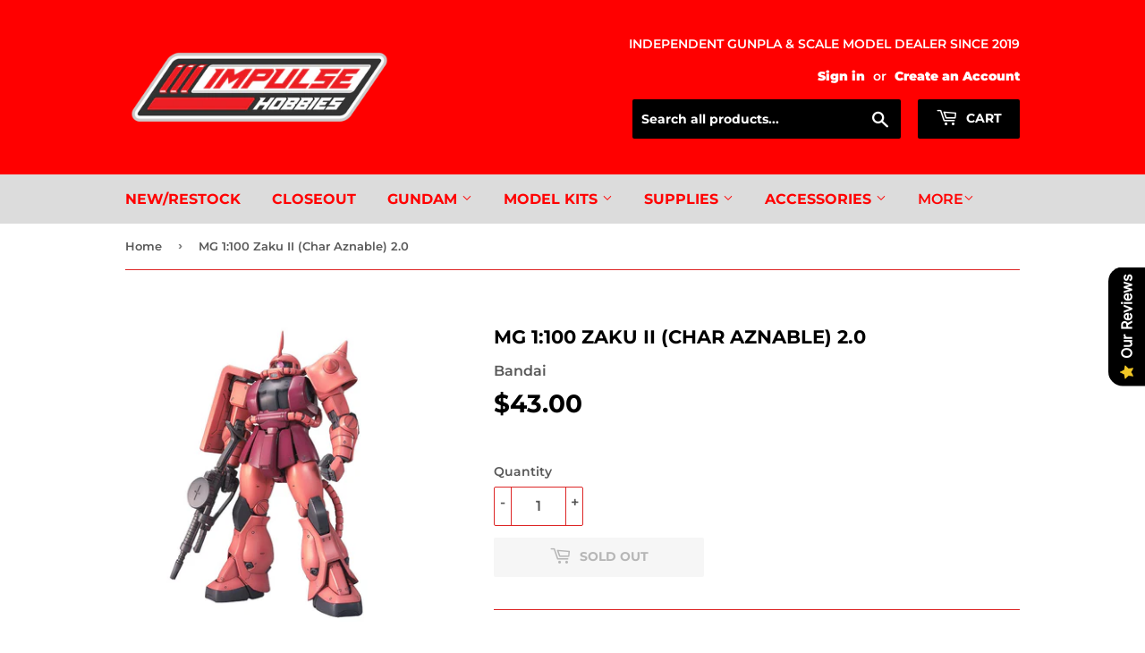

--- FILE ---
content_type: text/html; charset=utf-8
request_url: https://impulsehobbies.com/products/mg-1-100-zaku-ii-char-aznable-2-0
body_size: 30166
content:
<!doctype html>
<html class="no-touch no-js" lang="en">
<head>
  <script>(function(H){H.className=H.className.replace(/\bno-js\b/,'js')})(document.documentElement)</script>
  <!-- Basic page needs ================================================== -->
  <meta charset="utf-8">
  <meta http-equiv="X-UA-Compatible" content="IE=edge,chrome=1">

  
  <link rel="shortcut icon" href="//impulsehobbies.com/cdn/shop/files/IH_Favicon_32x32.png?v=1635071902" type="image/png" />
  

  <!-- Title and description ================================================== -->
  <title>
  MG 1:100 Zaku II (Char Aznable) 2.0 @ Impulse Hobbies
  </title>

  
    <meta name="description" content="Product Type: Gunpla Brand: Bandai Namco Grade: Master Grade Series: MS Gundam 0079 Here&#39;s Char&#39;s Zaku II, getting a &quot;Ver. 2.0&quot; update more than a decade after its first MG kit release. This kit features a completely revamped inner frame construction that allows for even greater range of articulation and realistic move">
  

  <!-- Product meta ================================================== -->
  <!-- /snippets/social-meta-tags.liquid -->




<meta property="og:site_name" content="Impulse Hobbies">
<meta property="og:url" content="https://impulsehobbies.com/products/mg-1-100-zaku-ii-char-aznable-2-0">
<meta property="og:title" content="MG 1:100 Zaku II (Char Aznable) 2.0 @ Impulse Hobbies">
<meta property="og:type" content="product">
<meta property="og:description" content="Product Type: Gunpla Brand: Bandai Namco Grade: Master Grade Series: MS Gundam 0079 Here&#39;s Char&#39;s Zaku II, getting a &quot;Ver. 2.0&quot; update more than a decade after its first MG kit release. This kit features a completely revamped inner frame construction that allows for even greater range of articulation and realistic move">

  <meta property="og:price:amount" content="43.00">
  <meta property="og:price:currency" content="USD">

<meta property="og:image" content="http://impulsehobbies.com/cdn/shop/files/mg-zaku2s_v2_1200x1200.jpg?v=1693261563"><meta property="og:image" content="http://impulsehobbies.com/cdn/shop/files/mg-zaku2s_v2-2-660x660_1200x1200.jpg?v=1693261563"><meta property="og:image" content="http://impulsehobbies.com/cdn/shop/files/mg-zaku2s_v2-3-660x660_1200x1200.jpg?v=1693261563">
<meta property="og:image:secure_url" content="https://impulsehobbies.com/cdn/shop/files/mg-zaku2s_v2_1200x1200.jpg?v=1693261563"><meta property="og:image:secure_url" content="https://impulsehobbies.com/cdn/shop/files/mg-zaku2s_v2-2-660x660_1200x1200.jpg?v=1693261563"><meta property="og:image:secure_url" content="https://impulsehobbies.com/cdn/shop/files/mg-zaku2s_v2-3-660x660_1200x1200.jpg?v=1693261563">


<meta name="twitter:card" content="summary_large_image">
<meta name="twitter:title" content="MG 1:100 Zaku II (Char Aznable) 2.0 @ Impulse Hobbies">
<meta name="twitter:description" content="Product Type: Gunpla Brand: Bandai Namco Grade: Master Grade Series: MS Gundam 0079 Here&#39;s Char&#39;s Zaku II, getting a &quot;Ver. 2.0&quot; update more than a decade after its first MG kit release. This kit features a completely revamped inner frame construction that allows for even greater range of articulation and realistic move">


  <!-- CSS3 variables ================================================== -->
  <style data-shopify>
  :root {
    --color-body-text: #585858;
    --color-body: #fff;
  }
</style>


  <!-- Helpers ================================================== -->
  <link rel="canonical" href="https://impulsehobbies.com/products/mg-1-100-zaku-ii-char-aznable-2-0">
  <meta name="viewport" content="width=device-width,initial-scale=1">

  <!-- CSS ================================================== -->
  <link href="//impulsehobbies.com/cdn/shop/t/2/assets/theme.scss.css?v=117356426246141383501764702373" rel="stylesheet" type="text/css" media="all" />

  <script>

    var moneyFormat = '${{amount}}';

    var theme = {
      strings:{
        product:{
          unavailable: "Unavailable",
          will_be_in_stock_after:"Will be in stock after [date]",
          only_left:"Only 1 left!",
          unitPrice: "Unit price",
          unitPriceSeparator: "per"
        },
        navigation:{
          more_link: "More"
        },
        map:{
          addressError: "Error looking up that address",
          addressNoResults: "No results for that address",
          addressQueryLimit: "You have exceeded the Google API usage limit. Consider upgrading to a \u003ca href=\"https:\/\/developers.google.com\/maps\/premium\/usage-limits\"\u003ePremium Plan\u003c\/a\u003e.",
          authError: "There was a problem authenticating your Google Maps API Key."
        }
      },
      settings:{
        cartType: "modal"
      }
    };</script>

  <!-- Header hook for plugins ================================================== -->
  <script>window.performance && window.performance.mark && window.performance.mark('shopify.content_for_header.start');</script><meta name="google-site-verification" content="zr3LQoOowuyS59DtnKOdzwRQCR6D9y9v5La_2ri1Yps">
<meta id="shopify-digital-wallet" name="shopify-digital-wallet" content="/26718994506/digital_wallets/dialog">
<meta name="shopify-checkout-api-token" content="febc501db0d94101d6a9e23646311ae6">
<meta id="in-context-paypal-metadata" data-shop-id="26718994506" data-venmo-supported="true" data-environment="production" data-locale="en_US" data-paypal-v4="true" data-currency="USD">
<link rel="alternate" type="application/json+oembed" href="https://impulsehobbies.com/products/mg-1-100-zaku-ii-char-aznable-2-0.oembed">
<script async="async" src="/checkouts/internal/preloads.js?locale=en-US"></script>
<link rel="preconnect" href="https://shop.app" crossorigin="anonymous">
<script async="async" src="https://shop.app/checkouts/internal/preloads.js?locale=en-US&shop_id=26718994506" crossorigin="anonymous"></script>
<script id="apple-pay-shop-capabilities" type="application/json">{"shopId":26718994506,"countryCode":"US","currencyCode":"USD","merchantCapabilities":["supports3DS"],"merchantId":"gid:\/\/shopify\/Shop\/26718994506","merchantName":"Impulse Hobbies","requiredBillingContactFields":["postalAddress","email"],"requiredShippingContactFields":["postalAddress","email"],"shippingType":"shipping","supportedNetworks":["visa","masterCard","amex","discover","elo","jcb"],"total":{"type":"pending","label":"Impulse Hobbies","amount":"1.00"},"shopifyPaymentsEnabled":true,"supportsSubscriptions":true}</script>
<script id="shopify-features" type="application/json">{"accessToken":"febc501db0d94101d6a9e23646311ae6","betas":["rich-media-storefront-analytics"],"domain":"impulsehobbies.com","predictiveSearch":true,"shopId":26718994506,"locale":"en"}</script>
<script>var Shopify = Shopify || {};
Shopify.shop = "impulse-hobbies.myshopify.com";
Shopify.locale = "en";
Shopify.currency = {"active":"USD","rate":"1.0"};
Shopify.country = "US";
Shopify.theme = {"name":"Supply","id":127671894203,"schema_name":"Supply","schema_version":"9.5.2","theme_store_id":679,"role":"main"};
Shopify.theme.handle = "null";
Shopify.theme.style = {"id":null,"handle":null};
Shopify.cdnHost = "impulsehobbies.com/cdn";
Shopify.routes = Shopify.routes || {};
Shopify.routes.root = "/";</script>
<script type="module">!function(o){(o.Shopify=o.Shopify||{}).modules=!0}(window);</script>
<script>!function(o){function n(){var o=[];function n(){o.push(Array.prototype.slice.apply(arguments))}return n.q=o,n}var t=o.Shopify=o.Shopify||{};t.loadFeatures=n(),t.autoloadFeatures=n()}(window);</script>
<script>
  window.ShopifyPay = window.ShopifyPay || {};
  window.ShopifyPay.apiHost = "shop.app\/pay";
  window.ShopifyPay.redirectState = null;
</script>
<script id="shop-js-analytics" type="application/json">{"pageType":"product"}</script>
<script defer="defer" async type="module" src="//impulsehobbies.com/cdn/shopifycloud/shop-js/modules/v2/client.init-shop-cart-sync_BT-GjEfc.en.esm.js"></script>
<script defer="defer" async type="module" src="//impulsehobbies.com/cdn/shopifycloud/shop-js/modules/v2/chunk.common_D58fp_Oc.esm.js"></script>
<script defer="defer" async type="module" src="//impulsehobbies.com/cdn/shopifycloud/shop-js/modules/v2/chunk.modal_xMitdFEc.esm.js"></script>
<script type="module">
  await import("//impulsehobbies.com/cdn/shopifycloud/shop-js/modules/v2/client.init-shop-cart-sync_BT-GjEfc.en.esm.js");
await import("//impulsehobbies.com/cdn/shopifycloud/shop-js/modules/v2/chunk.common_D58fp_Oc.esm.js");
await import("//impulsehobbies.com/cdn/shopifycloud/shop-js/modules/v2/chunk.modal_xMitdFEc.esm.js");

  window.Shopify.SignInWithShop?.initShopCartSync?.({"fedCMEnabled":true,"windoidEnabled":true});

</script>
<script defer="defer" async type="module" src="//impulsehobbies.com/cdn/shopifycloud/shop-js/modules/v2/client.payment-terms_Ci9AEqFq.en.esm.js"></script>
<script defer="defer" async type="module" src="//impulsehobbies.com/cdn/shopifycloud/shop-js/modules/v2/chunk.common_D58fp_Oc.esm.js"></script>
<script defer="defer" async type="module" src="//impulsehobbies.com/cdn/shopifycloud/shop-js/modules/v2/chunk.modal_xMitdFEc.esm.js"></script>
<script type="module">
  await import("//impulsehobbies.com/cdn/shopifycloud/shop-js/modules/v2/client.payment-terms_Ci9AEqFq.en.esm.js");
await import("//impulsehobbies.com/cdn/shopifycloud/shop-js/modules/v2/chunk.common_D58fp_Oc.esm.js");
await import("//impulsehobbies.com/cdn/shopifycloud/shop-js/modules/v2/chunk.modal_xMitdFEc.esm.js");

  
</script>
<script>
  window.Shopify = window.Shopify || {};
  if (!window.Shopify.featureAssets) window.Shopify.featureAssets = {};
  window.Shopify.featureAssets['shop-js'] = {"shop-cart-sync":["modules/v2/client.shop-cart-sync_DZOKe7Ll.en.esm.js","modules/v2/chunk.common_D58fp_Oc.esm.js","modules/v2/chunk.modal_xMitdFEc.esm.js"],"init-fed-cm":["modules/v2/client.init-fed-cm_B6oLuCjv.en.esm.js","modules/v2/chunk.common_D58fp_Oc.esm.js","modules/v2/chunk.modal_xMitdFEc.esm.js"],"shop-cash-offers":["modules/v2/client.shop-cash-offers_D2sdYoxE.en.esm.js","modules/v2/chunk.common_D58fp_Oc.esm.js","modules/v2/chunk.modal_xMitdFEc.esm.js"],"shop-login-button":["modules/v2/client.shop-login-button_QeVjl5Y3.en.esm.js","modules/v2/chunk.common_D58fp_Oc.esm.js","modules/v2/chunk.modal_xMitdFEc.esm.js"],"pay-button":["modules/v2/client.pay-button_DXTOsIq6.en.esm.js","modules/v2/chunk.common_D58fp_Oc.esm.js","modules/v2/chunk.modal_xMitdFEc.esm.js"],"shop-button":["modules/v2/client.shop-button_DQZHx9pm.en.esm.js","modules/v2/chunk.common_D58fp_Oc.esm.js","modules/v2/chunk.modal_xMitdFEc.esm.js"],"avatar":["modules/v2/client.avatar_BTnouDA3.en.esm.js"],"init-windoid":["modules/v2/client.init-windoid_CR1B-cfM.en.esm.js","modules/v2/chunk.common_D58fp_Oc.esm.js","modules/v2/chunk.modal_xMitdFEc.esm.js"],"init-shop-for-new-customer-accounts":["modules/v2/client.init-shop-for-new-customer-accounts_C_vY_xzh.en.esm.js","modules/v2/client.shop-login-button_QeVjl5Y3.en.esm.js","modules/v2/chunk.common_D58fp_Oc.esm.js","modules/v2/chunk.modal_xMitdFEc.esm.js"],"init-shop-email-lookup-coordinator":["modules/v2/client.init-shop-email-lookup-coordinator_BI7n9ZSv.en.esm.js","modules/v2/chunk.common_D58fp_Oc.esm.js","modules/v2/chunk.modal_xMitdFEc.esm.js"],"init-shop-cart-sync":["modules/v2/client.init-shop-cart-sync_BT-GjEfc.en.esm.js","modules/v2/chunk.common_D58fp_Oc.esm.js","modules/v2/chunk.modal_xMitdFEc.esm.js"],"shop-toast-manager":["modules/v2/client.shop-toast-manager_DiYdP3xc.en.esm.js","modules/v2/chunk.common_D58fp_Oc.esm.js","modules/v2/chunk.modal_xMitdFEc.esm.js"],"init-customer-accounts":["modules/v2/client.init-customer-accounts_D9ZNqS-Q.en.esm.js","modules/v2/client.shop-login-button_QeVjl5Y3.en.esm.js","modules/v2/chunk.common_D58fp_Oc.esm.js","modules/v2/chunk.modal_xMitdFEc.esm.js"],"init-customer-accounts-sign-up":["modules/v2/client.init-customer-accounts-sign-up_iGw4briv.en.esm.js","modules/v2/client.shop-login-button_QeVjl5Y3.en.esm.js","modules/v2/chunk.common_D58fp_Oc.esm.js","modules/v2/chunk.modal_xMitdFEc.esm.js"],"shop-follow-button":["modules/v2/client.shop-follow-button_CqMgW2wH.en.esm.js","modules/v2/chunk.common_D58fp_Oc.esm.js","modules/v2/chunk.modal_xMitdFEc.esm.js"],"checkout-modal":["modules/v2/client.checkout-modal_xHeaAweL.en.esm.js","modules/v2/chunk.common_D58fp_Oc.esm.js","modules/v2/chunk.modal_xMitdFEc.esm.js"],"shop-login":["modules/v2/client.shop-login_D91U-Q7h.en.esm.js","modules/v2/chunk.common_D58fp_Oc.esm.js","modules/v2/chunk.modal_xMitdFEc.esm.js"],"lead-capture":["modules/v2/client.lead-capture_BJmE1dJe.en.esm.js","modules/v2/chunk.common_D58fp_Oc.esm.js","modules/v2/chunk.modal_xMitdFEc.esm.js"],"payment-terms":["modules/v2/client.payment-terms_Ci9AEqFq.en.esm.js","modules/v2/chunk.common_D58fp_Oc.esm.js","modules/v2/chunk.modal_xMitdFEc.esm.js"]};
</script>
<script id="__st">var __st={"a":26718994506,"offset":-25200,"reqid":"d87de529-0b22-4413-83dc-26fa9340b8d8-1769123909","pageurl":"impulsehobbies.com\/products\/mg-1-100-zaku-ii-char-aznable-2-0","u":"6a5984bf88ca","p":"product","rtyp":"product","rid":7874847113403};</script>
<script>window.ShopifyPaypalV4VisibilityTracking = true;</script>
<script id="captcha-bootstrap">!function(){'use strict';const t='contact',e='account',n='new_comment',o=[[t,t],['blogs',n],['comments',n],[t,'customer']],c=[[e,'customer_login'],[e,'guest_login'],[e,'recover_customer_password'],[e,'create_customer']],r=t=>t.map((([t,e])=>`form[action*='/${t}']:not([data-nocaptcha='true']) input[name='form_type'][value='${e}']`)).join(','),a=t=>()=>t?[...document.querySelectorAll(t)].map((t=>t.form)):[];function s(){const t=[...o],e=r(t);return a(e)}const i='password',u='form_key',d=['recaptcha-v3-token','g-recaptcha-response','h-captcha-response',i],f=()=>{try{return window.sessionStorage}catch{return}},m='__shopify_v',_=t=>t.elements[u];function p(t,e,n=!1){try{const o=window.sessionStorage,c=JSON.parse(o.getItem(e)),{data:r}=function(t){const{data:e,action:n}=t;return t[m]||n?{data:e,action:n}:{data:t,action:n}}(c);for(const[e,n]of Object.entries(r))t.elements[e]&&(t.elements[e].value=n);n&&o.removeItem(e)}catch(o){console.error('form repopulation failed',{error:o})}}const l='form_type',E='cptcha';function T(t){t.dataset[E]=!0}const w=window,h=w.document,L='Shopify',v='ce_forms',y='captcha';let A=!1;((t,e)=>{const n=(g='f06e6c50-85a8-45c8-87d0-21a2b65856fe',I='https://cdn.shopify.com/shopifycloud/storefront-forms-hcaptcha/ce_storefront_forms_captcha_hcaptcha.v1.5.2.iife.js',D={infoText:'Protected by hCaptcha',privacyText:'Privacy',termsText:'Terms'},(t,e,n)=>{const o=w[L][v],c=o.bindForm;if(c)return c(t,g,e,D).then(n);var r;o.q.push([[t,g,e,D],n]),r=I,A||(h.body.append(Object.assign(h.createElement('script'),{id:'captcha-provider',async:!0,src:r})),A=!0)});var g,I,D;w[L]=w[L]||{},w[L][v]=w[L][v]||{},w[L][v].q=[],w[L][y]=w[L][y]||{},w[L][y].protect=function(t,e){n(t,void 0,e),T(t)},Object.freeze(w[L][y]),function(t,e,n,w,h,L){const[v,y,A,g]=function(t,e,n){const i=e?o:[],u=t?c:[],d=[...i,...u],f=r(d),m=r(i),_=r(d.filter((([t,e])=>n.includes(e))));return[a(f),a(m),a(_),s()]}(w,h,L),I=t=>{const e=t.target;return e instanceof HTMLFormElement?e:e&&e.form},D=t=>v().includes(t);t.addEventListener('submit',(t=>{const e=I(t);if(!e)return;const n=D(e)&&!e.dataset.hcaptchaBound&&!e.dataset.recaptchaBound,o=_(e),c=g().includes(e)&&(!o||!o.value);(n||c)&&t.preventDefault(),c&&!n&&(function(t){try{if(!f())return;!function(t){const e=f();if(!e)return;const n=_(t);if(!n)return;const o=n.value;o&&e.removeItem(o)}(t);const e=Array.from(Array(32),(()=>Math.random().toString(36)[2])).join('');!function(t,e){_(t)||t.append(Object.assign(document.createElement('input'),{type:'hidden',name:u})),t.elements[u].value=e}(t,e),function(t,e){const n=f();if(!n)return;const o=[...t.querySelectorAll(`input[type='${i}']`)].map((({name:t})=>t)),c=[...d,...o],r={};for(const[a,s]of new FormData(t).entries())c.includes(a)||(r[a]=s);n.setItem(e,JSON.stringify({[m]:1,action:t.action,data:r}))}(t,e)}catch(e){console.error('failed to persist form',e)}}(e),e.submit())}));const S=(t,e)=>{t&&!t.dataset[E]&&(n(t,e.some((e=>e===t))),T(t))};for(const o of['focusin','change'])t.addEventListener(o,(t=>{const e=I(t);D(e)&&S(e,y())}));const B=e.get('form_key'),M=e.get(l),P=B&&M;t.addEventListener('DOMContentLoaded',(()=>{const t=y();if(P)for(const e of t)e.elements[l].value===M&&p(e,B);[...new Set([...A(),...v().filter((t=>'true'===t.dataset.shopifyCaptcha))])].forEach((e=>S(e,t)))}))}(h,new URLSearchParams(w.location.search),n,t,e,['guest_login'])})(!0,!0)}();</script>
<script integrity="sha256-4kQ18oKyAcykRKYeNunJcIwy7WH5gtpwJnB7kiuLZ1E=" data-source-attribution="shopify.loadfeatures" defer="defer" src="//impulsehobbies.com/cdn/shopifycloud/storefront/assets/storefront/load_feature-a0a9edcb.js" crossorigin="anonymous"></script>
<script crossorigin="anonymous" defer="defer" src="//impulsehobbies.com/cdn/shopifycloud/storefront/assets/shopify_pay/storefront-65b4c6d7.js?v=20250812"></script>
<script data-source-attribution="shopify.dynamic_checkout.dynamic.init">var Shopify=Shopify||{};Shopify.PaymentButton=Shopify.PaymentButton||{isStorefrontPortableWallets:!0,init:function(){window.Shopify.PaymentButton.init=function(){};var t=document.createElement("script");t.src="https://impulsehobbies.com/cdn/shopifycloud/portable-wallets/latest/portable-wallets.en.js",t.type="module",document.head.appendChild(t)}};
</script>
<script data-source-attribution="shopify.dynamic_checkout.buyer_consent">
  function portableWalletsHideBuyerConsent(e){var t=document.getElementById("shopify-buyer-consent"),n=document.getElementById("shopify-subscription-policy-button");t&&n&&(t.classList.add("hidden"),t.setAttribute("aria-hidden","true"),n.removeEventListener("click",e))}function portableWalletsShowBuyerConsent(e){var t=document.getElementById("shopify-buyer-consent"),n=document.getElementById("shopify-subscription-policy-button");t&&n&&(t.classList.remove("hidden"),t.removeAttribute("aria-hidden"),n.addEventListener("click",e))}window.Shopify?.PaymentButton&&(window.Shopify.PaymentButton.hideBuyerConsent=portableWalletsHideBuyerConsent,window.Shopify.PaymentButton.showBuyerConsent=portableWalletsShowBuyerConsent);
</script>
<script>
  function portableWalletsCleanup(e){e&&e.src&&console.error("Failed to load portable wallets script "+e.src);var t=document.querySelectorAll("shopify-accelerated-checkout .shopify-payment-button__skeleton, shopify-accelerated-checkout-cart .wallet-cart-button__skeleton"),e=document.getElementById("shopify-buyer-consent");for(let e=0;e<t.length;e++)t[e].remove();e&&e.remove()}function portableWalletsNotLoadedAsModule(e){e instanceof ErrorEvent&&"string"==typeof e.message&&e.message.includes("import.meta")&&"string"==typeof e.filename&&e.filename.includes("portable-wallets")&&(window.removeEventListener("error",portableWalletsNotLoadedAsModule),window.Shopify.PaymentButton.failedToLoad=e,"loading"===document.readyState?document.addEventListener("DOMContentLoaded",window.Shopify.PaymentButton.init):window.Shopify.PaymentButton.init())}window.addEventListener("error",portableWalletsNotLoadedAsModule);
</script>

<script type="module" src="https://impulsehobbies.com/cdn/shopifycloud/portable-wallets/latest/portable-wallets.en.js" onError="portableWalletsCleanup(this)" crossorigin="anonymous"></script>
<script nomodule>
  document.addEventListener("DOMContentLoaded", portableWalletsCleanup);
</script>

<link id="shopify-accelerated-checkout-styles" rel="stylesheet" media="screen" href="https://impulsehobbies.com/cdn/shopifycloud/portable-wallets/latest/accelerated-checkout-backwards-compat.css" crossorigin="anonymous">
<style id="shopify-accelerated-checkout-cart">
        #shopify-buyer-consent {
  margin-top: 1em;
  display: inline-block;
  width: 100%;
}

#shopify-buyer-consent.hidden {
  display: none;
}

#shopify-subscription-policy-button {
  background: none;
  border: none;
  padding: 0;
  text-decoration: underline;
  font-size: inherit;
  cursor: pointer;
}

#shopify-subscription-policy-button::before {
  box-shadow: none;
}

      </style>

<script>window.performance && window.performance.mark && window.performance.mark('shopify.content_for_header.end');</script>

  
  

  <script src="//impulsehobbies.com/cdn/shop/t/2/assets/jquery-2.2.3.min.js?v=58211863146907186831634251676" type="text/javascript"></script>

  <script src="//impulsehobbies.com/cdn/shop/t/2/assets/lazysizes.min.js?v=8147953233334221341634251676" async="async"></script>
  <script src="//impulsehobbies.com/cdn/shop/t/2/assets/vendor.js?v=106177282645720727331634251678" defer="defer"></script>
  <script src="//impulsehobbies.com/cdn/shop/t/2/assets/theme.js?v=21493203922231010411634255322" defer="defer"></script>


<!-- BEGIN app block: shopify://apps/seo-manager-venntov/blocks/seomanager/c54c366f-d4bb-4d52-8d2f-dd61ce8e7e12 --><!-- BEGIN app snippet: SEOManager4 -->
<meta name='seomanager' content='4.0.5' /> 


<script>
	function sm_htmldecode(str) {
		var txt = document.createElement('textarea');
		txt.innerHTML = str;
		return txt.value;
	}

	var venntov_title = sm_htmldecode("MG 1:100 Zaku II (Char Aznable) 2.0 @ Impulse Hobbies");
	var venntov_description = sm_htmldecode("Product Type: Gunpla Brand: Bandai Namco Grade: Master Grade Series: MS Gundam 0079 Here&#39;s Char&#39;s Zaku II, getting a &quot;Ver. 2.0&quot; update more than a decade after its first MG kit release. This kit features a completely revamped inner frame construction that allows for even greater range of articulation and realistic move");
	
	if (venntov_title != '') {
		document.title = venntov_title;	
	}
	else {
		document.title = "MG 1:100 Zaku II (Char Aznable) 2.0 @ Impulse Hobbies";	
	}

	if (document.querySelector('meta[name="description"]') == null) {
		var venntov_desc = document.createElement('meta');
		venntov_desc.name = "description";
		venntov_desc.content = venntov_description;
		var venntov_head = document.head;
		venntov_head.appendChild(venntov_desc);
	} else {
		document.querySelector('meta[name="description"]').setAttribute("content", venntov_description);
	}
</script>

<script>
	var venntov_robotVals = "index, follow, max-image-preview:large, max-snippet:-1, max-video-preview:-1";
	if (venntov_robotVals !== "") {
		document.querySelectorAll("[name='robots']").forEach(e => e.remove());
		var venntov_robotMeta = document.createElement('meta');
		venntov_robotMeta.name = "robots";
		venntov_robotMeta.content = venntov_robotVals;
		var venntov_head = document.head;
		venntov_head.appendChild(venntov_robotMeta);
	}
</script>

<script>
	var venntov_googleVals = "";
	if (venntov_googleVals !== "") {
		document.querySelectorAll("[name='google']").forEach(e => e.remove());
		var venntov_googleMeta = document.createElement('meta');
		venntov_googleMeta.name = "google";
		venntov_googleMeta.content = venntov_googleVals;
		var venntov_head = document.head;
		venntov_head.appendChild(venntov_googleMeta);
	}
	</script>
	<!-- JSON-LD support -->
			<script type="application/ld+json">
			{
				"@context": "https://schema.org",
				"@id": "https://impulsehobbies.com/products/mg-1-100-zaku-ii-char-aznable-2-0",
				"@type": "Product","sku": null,"mpn": null,"brand": {
					"@type": "Brand",
					"name": "Bandai"
				},
				"description": "Product Type:\nGunpla\nBrand:\nBandai Namco\nGrade:\nMaster Grade\nSeries:\nMS Gundam 0079\nHere's Char's Zaku II, getting a \"Ver. 2.0\" update more than a decade after its first MG kit release. This kit features a completely revamped inner frame construction that allows for even greater range of articulation and realistic movement; it's even able to be posed kneeling on one leg as seen in the show! Aside from the improved articulation, one of the major features of this kit is the incredible new molding process that has two different sections of the pipes molded together for easy slide assembly. Weapons include a Zaku machine gun, Zaku bazooka, and a heat hawk. Two types of blade antennas are included along with a lift vehicle to bring the included 1\/100-scale standing Char Aznable (molded in red) to the cockpit.",
				"url": "https://impulsehobbies.com/products/mg-1-100-zaku-ii-char-aznable-2-0",
				"name": "MG 1:100 Zaku II (Char Aznable) 2.0","image": "https://impulsehobbies.com/cdn/shop/files/mg-zaku2s_v2.jpg?v=1693261563&width=1024","offers": [{
							"@type": "Offer",
							"availability": "https://schema.org/OutOfStock",
							"itemCondition": "https://schema.org/NewCondition",
							"priceCurrency": "USD",
							"price": "43.00",
							"priceValidUntil": "2027-01-22",
							"url": "https://impulsehobbies.com/products/mg-1-100-zaku-ii-char-aznable-2-0?variant=44747720720571",
							"checkoutPageURLTemplate": "https://impulsehobbies.com/cart/add?id=44747720720571&quantity=1",
								"image": "https://impulsehobbies.com/cdn/shop/files/mg-zaku2s_v2.jpg?v=1693261563&width=1024",
							"mpn": "mg-zaku-ii-char-2.0",
								"sku": "mg-zaku-ii-char-2.0",
								"gtin13": "4573102615817",
							"seller": {
								"@type": "Organization",
								"name": "Impulse Hobbies"
							}
						}]}
			</script>
<script type="application/ld+json">
				{
					"@context": "http://schema.org",
					"@type": "BreadcrumbList",
					"name": "Breadcrumbs",
					"itemListElement": [{
							"@type": "ListItem",
							"position": 1,
							"name": "MG 1:100 Zaku II (Char Aznable) 2.0",
							"item": "https://impulsehobbies.com/products/mg-1-100-zaku-ii-char-aznable-2-0"
						}]
				}
				</script>
<!-- 524F4D20383A3331 --><!-- END app snippet -->

<!-- END app block --><script src="https://cdn.shopify.com/extensions/019b0289-a7b2-75c4-bc89-75da59821462/avada-app-75/assets/air-reviews.js" type="text/javascript" defer="defer"></script>
<link href="https://monorail-edge.shopifysvc.com" rel="dns-prefetch">
<script>(function(){if ("sendBeacon" in navigator && "performance" in window) {try {var session_token_from_headers = performance.getEntriesByType('navigation')[0].serverTiming.find(x => x.name == '_s').description;} catch {var session_token_from_headers = undefined;}var session_cookie_matches = document.cookie.match(/_shopify_s=([^;]*)/);var session_token_from_cookie = session_cookie_matches && session_cookie_matches.length === 2 ? session_cookie_matches[1] : "";var session_token = session_token_from_headers || session_token_from_cookie || "";function handle_abandonment_event(e) {var entries = performance.getEntries().filter(function(entry) {return /monorail-edge.shopifysvc.com/.test(entry.name);});if (!window.abandonment_tracked && entries.length === 0) {window.abandonment_tracked = true;var currentMs = Date.now();var navigation_start = performance.timing.navigationStart;var payload = {shop_id: 26718994506,url: window.location.href,navigation_start,duration: currentMs - navigation_start,session_token,page_type: "product"};window.navigator.sendBeacon("https://monorail-edge.shopifysvc.com/v1/produce", JSON.stringify({schema_id: "online_store_buyer_site_abandonment/1.1",payload: payload,metadata: {event_created_at_ms: currentMs,event_sent_at_ms: currentMs}}));}}window.addEventListener('pagehide', handle_abandonment_event);}}());</script>
<script id="web-pixels-manager-setup">(function e(e,d,r,n,o){if(void 0===o&&(o={}),!Boolean(null===(a=null===(i=window.Shopify)||void 0===i?void 0:i.analytics)||void 0===a?void 0:a.replayQueue)){var i,a;window.Shopify=window.Shopify||{};var t=window.Shopify;t.analytics=t.analytics||{};var s=t.analytics;s.replayQueue=[],s.publish=function(e,d,r){return s.replayQueue.push([e,d,r]),!0};try{self.performance.mark("wpm:start")}catch(e){}var l=function(){var e={modern:/Edge?\/(1{2}[4-9]|1[2-9]\d|[2-9]\d{2}|\d{4,})\.\d+(\.\d+|)|Firefox\/(1{2}[4-9]|1[2-9]\d|[2-9]\d{2}|\d{4,})\.\d+(\.\d+|)|Chrom(ium|e)\/(9{2}|\d{3,})\.\d+(\.\d+|)|(Maci|X1{2}).+ Version\/(15\.\d+|(1[6-9]|[2-9]\d|\d{3,})\.\d+)([,.]\d+|)( \(\w+\)|)( Mobile\/\w+|) Safari\/|Chrome.+OPR\/(9{2}|\d{3,})\.\d+\.\d+|(CPU[ +]OS|iPhone[ +]OS|CPU[ +]iPhone|CPU IPhone OS|CPU iPad OS)[ +]+(15[._]\d+|(1[6-9]|[2-9]\d|\d{3,})[._]\d+)([._]\d+|)|Android:?[ /-](13[3-9]|1[4-9]\d|[2-9]\d{2}|\d{4,})(\.\d+|)(\.\d+|)|Android.+Firefox\/(13[5-9]|1[4-9]\d|[2-9]\d{2}|\d{4,})\.\d+(\.\d+|)|Android.+Chrom(ium|e)\/(13[3-9]|1[4-9]\d|[2-9]\d{2}|\d{4,})\.\d+(\.\d+|)|SamsungBrowser\/([2-9]\d|\d{3,})\.\d+/,legacy:/Edge?\/(1[6-9]|[2-9]\d|\d{3,})\.\d+(\.\d+|)|Firefox\/(5[4-9]|[6-9]\d|\d{3,})\.\d+(\.\d+|)|Chrom(ium|e)\/(5[1-9]|[6-9]\d|\d{3,})\.\d+(\.\d+|)([\d.]+$|.*Safari\/(?![\d.]+ Edge\/[\d.]+$))|(Maci|X1{2}).+ Version\/(10\.\d+|(1[1-9]|[2-9]\d|\d{3,})\.\d+)([,.]\d+|)( \(\w+\)|)( Mobile\/\w+|) Safari\/|Chrome.+OPR\/(3[89]|[4-9]\d|\d{3,})\.\d+\.\d+|(CPU[ +]OS|iPhone[ +]OS|CPU[ +]iPhone|CPU IPhone OS|CPU iPad OS)[ +]+(10[._]\d+|(1[1-9]|[2-9]\d|\d{3,})[._]\d+)([._]\d+|)|Android:?[ /-](13[3-9]|1[4-9]\d|[2-9]\d{2}|\d{4,})(\.\d+|)(\.\d+|)|Mobile Safari.+OPR\/([89]\d|\d{3,})\.\d+\.\d+|Android.+Firefox\/(13[5-9]|1[4-9]\d|[2-9]\d{2}|\d{4,})\.\d+(\.\d+|)|Android.+Chrom(ium|e)\/(13[3-9]|1[4-9]\d|[2-9]\d{2}|\d{4,})\.\d+(\.\d+|)|Android.+(UC? ?Browser|UCWEB|U3)[ /]?(15\.([5-9]|\d{2,})|(1[6-9]|[2-9]\d|\d{3,})\.\d+)\.\d+|SamsungBrowser\/(5\.\d+|([6-9]|\d{2,})\.\d+)|Android.+MQ{2}Browser\/(14(\.(9|\d{2,})|)|(1[5-9]|[2-9]\d|\d{3,})(\.\d+|))(\.\d+|)|K[Aa][Ii]OS\/(3\.\d+|([4-9]|\d{2,})\.\d+)(\.\d+|)/},d=e.modern,r=e.legacy,n=navigator.userAgent;return n.match(d)?"modern":n.match(r)?"legacy":"unknown"}(),u="modern"===l?"modern":"legacy",c=(null!=n?n:{modern:"",legacy:""})[u],f=function(e){return[e.baseUrl,"/wpm","/b",e.hashVersion,"modern"===e.buildTarget?"m":"l",".js"].join("")}({baseUrl:d,hashVersion:r,buildTarget:u}),m=function(e){var d=e.version,r=e.bundleTarget,n=e.surface,o=e.pageUrl,i=e.monorailEndpoint;return{emit:function(e){var a=e.status,t=e.errorMsg,s=(new Date).getTime(),l=JSON.stringify({metadata:{event_sent_at_ms:s},events:[{schema_id:"web_pixels_manager_load/3.1",payload:{version:d,bundle_target:r,page_url:o,status:a,surface:n,error_msg:t},metadata:{event_created_at_ms:s}}]});if(!i)return console&&console.warn&&console.warn("[Web Pixels Manager] No Monorail endpoint provided, skipping logging."),!1;try{return self.navigator.sendBeacon.bind(self.navigator)(i,l)}catch(e){}var u=new XMLHttpRequest;try{return u.open("POST",i,!0),u.setRequestHeader("Content-Type","text/plain"),u.send(l),!0}catch(e){return console&&console.warn&&console.warn("[Web Pixels Manager] Got an unhandled error while logging to Monorail."),!1}}}}({version:r,bundleTarget:l,surface:e.surface,pageUrl:self.location.href,monorailEndpoint:e.monorailEndpoint});try{o.browserTarget=l,function(e){var d=e.src,r=e.async,n=void 0===r||r,o=e.onload,i=e.onerror,a=e.sri,t=e.scriptDataAttributes,s=void 0===t?{}:t,l=document.createElement("script"),u=document.querySelector("head"),c=document.querySelector("body");if(l.async=n,l.src=d,a&&(l.integrity=a,l.crossOrigin="anonymous"),s)for(var f in s)if(Object.prototype.hasOwnProperty.call(s,f))try{l.dataset[f]=s[f]}catch(e){}if(o&&l.addEventListener("load",o),i&&l.addEventListener("error",i),u)u.appendChild(l);else{if(!c)throw new Error("Did not find a head or body element to append the script");c.appendChild(l)}}({src:f,async:!0,onload:function(){if(!function(){var e,d;return Boolean(null===(d=null===(e=window.Shopify)||void 0===e?void 0:e.analytics)||void 0===d?void 0:d.initialized)}()){var d=window.webPixelsManager.init(e)||void 0;if(d){var r=window.Shopify.analytics;r.replayQueue.forEach((function(e){var r=e[0],n=e[1],o=e[2];d.publishCustomEvent(r,n,o)})),r.replayQueue=[],r.publish=d.publishCustomEvent,r.visitor=d.visitor,r.initialized=!0}}},onerror:function(){return m.emit({status:"failed",errorMsg:"".concat(f," has failed to load")})},sri:function(e){var d=/^sha384-[A-Za-z0-9+/=]+$/;return"string"==typeof e&&d.test(e)}(c)?c:"",scriptDataAttributes:o}),m.emit({status:"loading"})}catch(e){m.emit({status:"failed",errorMsg:(null==e?void 0:e.message)||"Unknown error"})}}})({shopId: 26718994506,storefrontBaseUrl: "https://impulsehobbies.com",extensionsBaseUrl: "https://extensions.shopifycdn.com/cdn/shopifycloud/web-pixels-manager",monorailEndpoint: "https://monorail-edge.shopifysvc.com/unstable/produce_batch",surface: "storefront-renderer",enabledBetaFlags: ["2dca8a86"],webPixelsConfigList: [{"id":"358285499","configuration":"{\"pixelCode\":\"CQQGQNJC77U0S1I5B1F0\"}","eventPayloadVersion":"v1","runtimeContext":"STRICT","scriptVersion":"22e92c2ad45662f435e4801458fb78cc","type":"APP","apiClientId":4383523,"privacyPurposes":["ANALYTICS","MARKETING","SALE_OF_DATA"],"dataSharingAdjustments":{"protectedCustomerApprovalScopes":["read_customer_address","read_customer_email","read_customer_name","read_customer_personal_data","read_customer_phone"]}},{"id":"shopify-app-pixel","configuration":"{}","eventPayloadVersion":"v1","runtimeContext":"STRICT","scriptVersion":"0450","apiClientId":"shopify-pixel","type":"APP","privacyPurposes":["ANALYTICS","MARKETING"]},{"id":"shopify-custom-pixel","eventPayloadVersion":"v1","runtimeContext":"LAX","scriptVersion":"0450","apiClientId":"shopify-pixel","type":"CUSTOM","privacyPurposes":["ANALYTICS","MARKETING"]}],isMerchantRequest: false,initData: {"shop":{"name":"Impulse Hobbies","paymentSettings":{"currencyCode":"USD"},"myshopifyDomain":"impulse-hobbies.myshopify.com","countryCode":"US","storefrontUrl":"https:\/\/impulsehobbies.com"},"customer":null,"cart":null,"checkout":null,"productVariants":[{"price":{"amount":43.0,"currencyCode":"USD"},"product":{"title":"MG 1:100 Zaku II (Char Aznable) 2.0","vendor":"Bandai","id":"7874847113403","untranslatedTitle":"MG 1:100 Zaku II (Char Aznable) 2.0","url":"\/products\/mg-1-100-zaku-ii-char-aznable-2-0","type":"plamo"},"id":"44747720720571","image":{"src":"\/\/impulsehobbies.com\/cdn\/shop\/files\/mg-zaku2s_v2.jpg?v=1693261563"},"sku":"mg-zaku-ii-char-2.0","title":"Default Title","untranslatedTitle":"Default Title"}],"purchasingCompany":null},},"https://impulsehobbies.com/cdn","fcfee988w5aeb613cpc8e4bc33m6693e112",{"modern":"","legacy":""},{"shopId":"26718994506","storefrontBaseUrl":"https:\/\/impulsehobbies.com","extensionBaseUrl":"https:\/\/extensions.shopifycdn.com\/cdn\/shopifycloud\/web-pixels-manager","surface":"storefront-renderer","enabledBetaFlags":"[\"2dca8a86\"]","isMerchantRequest":"false","hashVersion":"fcfee988w5aeb613cpc8e4bc33m6693e112","publish":"custom","events":"[[\"page_viewed\",{}],[\"product_viewed\",{\"productVariant\":{\"price\":{\"amount\":43.0,\"currencyCode\":\"USD\"},\"product\":{\"title\":\"MG 1:100 Zaku II (Char Aznable) 2.0\",\"vendor\":\"Bandai\",\"id\":\"7874847113403\",\"untranslatedTitle\":\"MG 1:100 Zaku II (Char Aznable) 2.0\",\"url\":\"\/products\/mg-1-100-zaku-ii-char-aznable-2-0\",\"type\":\"plamo\"},\"id\":\"44747720720571\",\"image\":{\"src\":\"\/\/impulsehobbies.com\/cdn\/shop\/files\/mg-zaku2s_v2.jpg?v=1693261563\"},\"sku\":\"mg-zaku-ii-char-2.0\",\"title\":\"Default Title\",\"untranslatedTitle\":\"Default Title\"}}]]"});</script><script>
  window.ShopifyAnalytics = window.ShopifyAnalytics || {};
  window.ShopifyAnalytics.meta = window.ShopifyAnalytics.meta || {};
  window.ShopifyAnalytics.meta.currency = 'USD';
  var meta = {"product":{"id":7874847113403,"gid":"gid:\/\/shopify\/Product\/7874847113403","vendor":"Bandai","type":"plamo","handle":"mg-1-100-zaku-ii-char-aznable-2-0","variants":[{"id":44747720720571,"price":4300,"name":"MG 1:100 Zaku II (Char Aznable) 2.0","public_title":null,"sku":"mg-zaku-ii-char-2.0"}],"remote":false},"page":{"pageType":"product","resourceType":"product","resourceId":7874847113403,"requestId":"d87de529-0b22-4413-83dc-26fa9340b8d8-1769123909"}};
  for (var attr in meta) {
    window.ShopifyAnalytics.meta[attr] = meta[attr];
  }
</script>
<script class="analytics">
  (function () {
    var customDocumentWrite = function(content) {
      var jquery = null;

      if (window.jQuery) {
        jquery = window.jQuery;
      } else if (window.Checkout && window.Checkout.$) {
        jquery = window.Checkout.$;
      }

      if (jquery) {
        jquery('body').append(content);
      }
    };

    var hasLoggedConversion = function(token) {
      if (token) {
        return document.cookie.indexOf('loggedConversion=' + token) !== -1;
      }
      return false;
    }

    var setCookieIfConversion = function(token) {
      if (token) {
        var twoMonthsFromNow = new Date(Date.now());
        twoMonthsFromNow.setMonth(twoMonthsFromNow.getMonth() + 2);

        document.cookie = 'loggedConversion=' + token + '; expires=' + twoMonthsFromNow;
      }
    }

    var trekkie = window.ShopifyAnalytics.lib = window.trekkie = window.trekkie || [];
    if (trekkie.integrations) {
      return;
    }
    trekkie.methods = [
      'identify',
      'page',
      'ready',
      'track',
      'trackForm',
      'trackLink'
    ];
    trekkie.factory = function(method) {
      return function() {
        var args = Array.prototype.slice.call(arguments);
        args.unshift(method);
        trekkie.push(args);
        return trekkie;
      };
    };
    for (var i = 0; i < trekkie.methods.length; i++) {
      var key = trekkie.methods[i];
      trekkie[key] = trekkie.factory(key);
    }
    trekkie.load = function(config) {
      trekkie.config = config || {};
      trekkie.config.initialDocumentCookie = document.cookie;
      var first = document.getElementsByTagName('script')[0];
      var script = document.createElement('script');
      script.type = 'text/javascript';
      script.onerror = function(e) {
        var scriptFallback = document.createElement('script');
        scriptFallback.type = 'text/javascript';
        scriptFallback.onerror = function(error) {
                var Monorail = {
      produce: function produce(monorailDomain, schemaId, payload) {
        var currentMs = new Date().getTime();
        var event = {
          schema_id: schemaId,
          payload: payload,
          metadata: {
            event_created_at_ms: currentMs,
            event_sent_at_ms: currentMs
          }
        };
        return Monorail.sendRequest("https://" + monorailDomain + "/v1/produce", JSON.stringify(event));
      },
      sendRequest: function sendRequest(endpointUrl, payload) {
        // Try the sendBeacon API
        if (window && window.navigator && typeof window.navigator.sendBeacon === 'function' && typeof window.Blob === 'function' && !Monorail.isIos12()) {
          var blobData = new window.Blob([payload], {
            type: 'text/plain'
          });

          if (window.navigator.sendBeacon(endpointUrl, blobData)) {
            return true;
          } // sendBeacon was not successful

        } // XHR beacon

        var xhr = new XMLHttpRequest();

        try {
          xhr.open('POST', endpointUrl);
          xhr.setRequestHeader('Content-Type', 'text/plain');
          xhr.send(payload);
        } catch (e) {
          console.log(e);
        }

        return false;
      },
      isIos12: function isIos12() {
        return window.navigator.userAgent.lastIndexOf('iPhone; CPU iPhone OS 12_') !== -1 || window.navigator.userAgent.lastIndexOf('iPad; CPU OS 12_') !== -1;
      }
    };
    Monorail.produce('monorail-edge.shopifysvc.com',
      'trekkie_storefront_load_errors/1.1',
      {shop_id: 26718994506,
      theme_id: 127671894203,
      app_name: "storefront",
      context_url: window.location.href,
      source_url: "//impulsehobbies.com/cdn/s/trekkie.storefront.8d95595f799fbf7e1d32231b9a28fd43b70c67d3.min.js"});

        };
        scriptFallback.async = true;
        scriptFallback.src = '//impulsehobbies.com/cdn/s/trekkie.storefront.8d95595f799fbf7e1d32231b9a28fd43b70c67d3.min.js';
        first.parentNode.insertBefore(scriptFallback, first);
      };
      script.async = true;
      script.src = '//impulsehobbies.com/cdn/s/trekkie.storefront.8d95595f799fbf7e1d32231b9a28fd43b70c67d3.min.js';
      first.parentNode.insertBefore(script, first);
    };
    trekkie.load(
      {"Trekkie":{"appName":"storefront","development":false,"defaultAttributes":{"shopId":26718994506,"isMerchantRequest":null,"themeId":127671894203,"themeCityHash":"3545952808694943046","contentLanguage":"en","currency":"USD","eventMetadataId":"63732f66-06f6-4771-b86a-0871132a3a51"},"isServerSideCookieWritingEnabled":true,"monorailRegion":"shop_domain","enabledBetaFlags":["65f19447"]},"Session Attribution":{},"S2S":{"facebookCapiEnabled":false,"source":"trekkie-storefront-renderer","apiClientId":580111}}
    );

    var loaded = false;
    trekkie.ready(function() {
      if (loaded) return;
      loaded = true;

      window.ShopifyAnalytics.lib = window.trekkie;

      var originalDocumentWrite = document.write;
      document.write = customDocumentWrite;
      try { window.ShopifyAnalytics.merchantGoogleAnalytics.call(this); } catch(error) {};
      document.write = originalDocumentWrite;

      window.ShopifyAnalytics.lib.page(null,{"pageType":"product","resourceType":"product","resourceId":7874847113403,"requestId":"d87de529-0b22-4413-83dc-26fa9340b8d8-1769123909","shopifyEmitted":true});

      var match = window.location.pathname.match(/checkouts\/(.+)\/(thank_you|post_purchase)/)
      var token = match? match[1]: undefined;
      if (!hasLoggedConversion(token)) {
        setCookieIfConversion(token);
        window.ShopifyAnalytics.lib.track("Viewed Product",{"currency":"USD","variantId":44747720720571,"productId":7874847113403,"productGid":"gid:\/\/shopify\/Product\/7874847113403","name":"MG 1:100 Zaku II (Char Aznable) 2.0","price":"43.00","sku":"mg-zaku-ii-char-2.0","brand":"Bandai","variant":null,"category":"plamo","nonInteraction":true,"remote":false},undefined,undefined,{"shopifyEmitted":true});
      window.ShopifyAnalytics.lib.track("monorail:\/\/trekkie_storefront_viewed_product\/1.1",{"currency":"USD","variantId":44747720720571,"productId":7874847113403,"productGid":"gid:\/\/shopify\/Product\/7874847113403","name":"MG 1:100 Zaku II (Char Aznable) 2.0","price":"43.00","sku":"mg-zaku-ii-char-2.0","brand":"Bandai","variant":null,"category":"plamo","nonInteraction":true,"remote":false,"referer":"https:\/\/impulsehobbies.com\/products\/mg-1-100-zaku-ii-char-aznable-2-0"});
      }
    });


        var eventsListenerScript = document.createElement('script');
        eventsListenerScript.async = true;
        eventsListenerScript.src = "//impulsehobbies.com/cdn/shopifycloud/storefront/assets/shop_events_listener-3da45d37.js";
        document.getElementsByTagName('head')[0].appendChild(eventsListenerScript);

})();</script>
<script
  defer
  src="https://impulsehobbies.com/cdn/shopifycloud/perf-kit/shopify-perf-kit-3.0.4.min.js"
  data-application="storefront-renderer"
  data-shop-id="26718994506"
  data-render-region="gcp-us-central1"
  data-page-type="product"
  data-theme-instance-id="127671894203"
  data-theme-name="Supply"
  data-theme-version="9.5.2"
  data-monorail-region="shop_domain"
  data-resource-timing-sampling-rate="10"
  data-shs="true"
  data-shs-beacon="true"
  data-shs-export-with-fetch="true"
  data-shs-logs-sample-rate="1"
  data-shs-beacon-endpoint="https://impulsehobbies.com/api/collect"
></script>
</head>

<body id="mg-1-100-zaku-ii-char-aznable-2-0-impulse-hobbies" class="template-product">

  <div id="shopify-section-header" class="shopify-section header-section"><header class="site-header" role="banner" data-section-id="header" data-section-type="header-section">
  <div class="wrapper">

    <div class="grid--full">
      <div class="grid-item large--one-half">
        
          <div class="h1 header-logo" itemscope itemtype="http://schema.org/Organization">
        
          
          

          <a href="/" itemprop="url">
            <div class="lazyload__image-wrapper no-js header-logo__image" style="max-width:300px;">
              <div style="padding-top:35.01319894408447%;">
                <img class="lazyload js"
                  data-src="//impulsehobbies.com/cdn/shop/files/ImpulseHobbies_Logos_Main_2_{width}x.png?v=1634253103"
                  data-widths="[180, 360, 540, 720, 900, 1080, 1296, 1512, 1728, 2048]"
                  data-aspectratio="2.856065798492118"
                  data-sizes="auto"
                  alt="Impulse Hobbies"
                  style="width:300px;">
              </div>
            </div>
            <noscript>
              
              <img src="//impulsehobbies.com/cdn/shop/files/ImpulseHobbies_Logos_Main_2_300x.png?v=1634253103"
                srcset="//impulsehobbies.com/cdn/shop/files/ImpulseHobbies_Logos_Main_2_300x.png?v=1634253103 1x, //impulsehobbies.com/cdn/shop/files/ImpulseHobbies_Logos_Main_2_300x@2x.png?v=1634253103 2x"
                alt="Impulse Hobbies"
                itemprop="logo"
                style="max-width:300px;">
            </noscript>
          </a>
          
        
          </div>
        
      </div>

      <div class="grid-item large--one-half text-center large--text-right">
        
          <div class="site-header--text-links">
            
              

                <p>INDEPENDENT GUNPLA &amp; SCALE MODEL DEALER SINCE 2019</p>

              
            

            
              <span class="site-header--meta-links medium-down--hide">
                
                  <a href="/account/login" id="customer_login_link">Sign in</a>
                  <span class="site-header--spacer">or</span>
                  <a href="/account/register" id="customer_register_link">Create an Account</a>
                
              </span>
            
          </div>

          <br class="medium-down--hide">
        

        <form action="/search" method="get" class="search-bar" role="search">
  <input type="hidden" name="type" value="product">

  <input type="search" name="q" value="" placeholder="Search all products..." aria-label="Search all products...">
  <button type="submit" class="search-bar--submit icon-fallback-text">
    <span class="icon icon-search" aria-hidden="true"></span>
    <span class="fallback-text">Search</span>
  </button>
</form>


        <a href="/cart" class="header-cart-btn cart-toggle">
          <span class="icon icon-cart"></span>
          Cart <span class="cart-count cart-badge--desktop hidden-count">0</span>
        </a>
      </div>
    </div>

  </div>
</header>

<div id="mobileNavBar">
  <div class="display-table-cell">
    <button class="menu-toggle mobileNavBar-link" aria-controls="navBar" aria-expanded="false"><span class="icon icon-hamburger" aria-hidden="true"></span>Menu</button>
  </div>
  <div class="display-table-cell">
    <a href="/cart" class="cart-toggle mobileNavBar-link">
      <span class="icon icon-cart"></span>
      Cart <span class="cart-count hidden-count">0</span>
    </a>
  </div>
</div>

<nav class="nav-bar" id="navBar" role="navigation">
  <div class="wrapper">
    <form action="/search" method="get" class="search-bar" role="search">
  <input type="hidden" name="type" value="product">

  <input type="search" name="q" value="" placeholder="Search all products..." aria-label="Search all products...">
  <button type="submit" class="search-bar--submit icon-fallback-text">
    <span class="icon icon-search" aria-hidden="true"></span>
    <span class="fallback-text">Search</span>
  </button>
</form>

    <ul class="mobile-nav" id="MobileNav">
  
  <li class="large--hide">
    <a href="/">Home</a>
  </li>
  
  
    
      <li>
        <a
          href="/collections/new-restocks"
          class="mobile-nav--link"
          data-meganav-type="child"
          >
            New/Restock
        </a>
      </li>
    
  
    
      <li>
        <a
          href="/collections/closeout"
          class="mobile-nav--link"
          data-meganav-type="child"
          >
            Closeout
        </a>
      </li>
    
  
    
      
      <li
        class="mobile-nav--has-dropdown "
        aria-haspopup="true">
        <a
          href="/collections/gunpla"
          class="mobile-nav--link"
          data-meganav-type="parent"
          >
            Gundam
        </a>
        <button class="icon icon-arrow-down mobile-nav--button"
          aria-expanded="false"
          aria-label="Gundam Menu">
        </button>
        <ul
          id="MenuParent-3"
          class="mobile-nav--dropdown "
          data-meganav-dropdown>
          
            
              <li>
                <a
                  href="/collections/pg"
                  class="mobile-nav--link"
                  data-meganav-type="child"
                  >
                    Perfect Grade (PG)
                </a>
              </li>
            
          
            
              <li>
                <a
                  href="/collections/mg"
                  class="mobile-nav--link"
                  data-meganav-type="child"
                  >
                    Master Grade (MG)
                </a>
              </li>
            
          
            
              <li>
                <a
                  href="/collections/re-100"
                  class="mobile-nav--link"
                  data-meganav-type="child"
                  >
                    Reborn One Hundred (RE/100)
                </a>
              </li>
            
          
            
              <li>
                <a
                  href="/collections/rg"
                  class="mobile-nav--link"
                  data-meganav-type="child"
                  >
                    Real Grade (RG)
                </a>
              </li>
            
          
            
              <li>
                <a
                  href="/collections/hg"
                  class="mobile-nav--link"
                  data-meganav-type="child"
                  >
                    High Grade (HG)
                </a>
              </li>
            
          
            
              <li>
                <a
                  href="/collections/entry-grade"
                  class="mobile-nav--link"
                  data-meganav-type="child"
                  >
                    Entry Grade (EG)
                </a>
              </li>
            
          
            
              <li>
                <a
                  href="/collections/sd"
                  class="mobile-nav--link"
                  data-meganav-type="child"
                  >
                    Super Deformed (SD)
                </a>
              </li>
            
          
            
              <li>
                <a
                  href="/collections/haropla"
                  class="mobile-nav--link"
                  data-meganav-type="child"
                  >
                    Haropla
                </a>
              </li>
            
          
            
              <li>
                <a
                  href="/collections/non-grade-ng"
                  class="mobile-nav--link"
                  data-meganav-type="child"
                  >
                    NG (Non-Grade)
                </a>
              </li>
            
          
            
              <li>
                <a
                  href="/collections/full-mechanics"
                  class="mobile-nav--link"
                  data-meganav-type="child"
                  >
                    Full Mechanics 1/100
                </a>
              </li>
            
          
            
              <li>
                <a
                  href="/collections/gundam-artifact-needs-tag"
                  class="mobile-nav--link"
                  data-meganav-type="child"
                  >
                    Gundam Artifact
                </a>
              </li>
            
          
            
              <li>
                <a
                  href="/collections/g-frame-needs-tag"
                  class="mobile-nav--link"
                  data-meganav-type="child"
                  >
                    G-Frame
                </a>
              </li>
            
          
            
              <li>
                <a
                  href="/collections/ex-model"
                  class="mobile-nav--link"
                  data-meganav-type="child"
                  >
                    EX-Model
                </a>
              </li>
            
          
            
              <li>
                <a
                  href="/collections/premium-bandai-1"
                  class="mobile-nav--link"
                  data-meganav-type="child"
                  >
                    Premium Bandai
                </a>
              </li>
            
          
        </ul>
      </li>
    
  
    
      
      <li
        class="mobile-nav--has-dropdown "
        aria-haspopup="true">
        <a
          href="/collections/plamo"
          class="mobile-nav--link"
          data-meganav-type="parent"
          >
            Model Kits
        </a>
        <button class="icon icon-arrow-down mobile-nav--button"
          aria-expanded="false"
          aria-label="Model Kits Menu">
        </button>
        <ul
          id="MenuParent-4"
          class="mobile-nav--dropdown mobile-nav--has-grandchildren"
          data-meganav-dropdown>
          
            
            
              <li
                class="mobile-nav--has-dropdown mobile-nav--has-dropdown-grandchild "
                aria-haspopup="true">
                <a
                  href="/collections/anime-manga"
                  class="mobile-nav--link"
                  data-meganav-type="parent"
                  >
                    Anime / Manga
                </a>
                <button class="icon icon-arrow-down mobile-nav--button"
                  aria-expanded="false"
                  aria-label="Anime / Manga Menu">
                </button>
                <ul
                  id="MenuChildren-4-1"
                  class="mobile-nav--dropdown-grandchild"
                  data-meganav-dropdown>
                  
                    <li>
                      <a
                        href="/collections/brain-powerd"
                        class="mobile-nav--link"
                        data-meganav-type="child"
                        >
                          Brain Powerd
                        </a>
                    </li>
                  
                    <li>
                      <a
                        href="/collections/digimon"
                        class="mobile-nav--link"
                        data-meganav-type="child"
                        >
                          Digimon
                        </a>
                    </li>
                  
                    <li>
                      <a
                        href="/collections/eighty-six"
                        class="mobile-nav--link"
                        data-meganav-type="child"
                        >
                          Eighty-Six
                        </a>
                    </li>
                  
                    <li>
                      <a
                        href="/collections/hoihoi-san"
                        class="mobile-nav--link"
                        data-meganav-type="child"
                        >
                          HoiHoi-san
                        </a>
                    </li>
                  
                    <li>
                      <a
                        href="/collections/initial-d"
                        class="mobile-nav--link"
                        data-meganav-type="child"
                        >
                          Initial D
                        </a>
                    </li>
                  
                    <li>
                      <a
                        href="/collections/kyoukai-senki"
                        class="mobile-nav--link"
                        data-meganav-type="child"
                        >
                          Kyoukai Senki
                        </a>
                    </li>
                  
                    <li>
                      <a
                        href="/collections/macross"
                        class="mobile-nav--link"
                        data-meganav-type="child"
                        >
                          Macross
                        </a>
                    </li>
                  
                    <li>
                      <a
                        href="/collections/medabots"
                        class="mobile-nav--link"
                        data-meganav-type="child"
                        >
                          Medabots
                        </a>
                    </li>
                  
                    <li>
                      <a
                        href="/collections/mega-man"
                        class="mobile-nav--link"
                        data-meganav-type="child"
                        >
                          Mega Man
                        </a>
                    </li>
                  
                    <li>
                      <a
                        href="/collections/neon-genesis-evangelion"
                        class="mobile-nav--link"
                        data-meganav-type="child"
                        >
                          Neon Genesis Evangelion
                        </a>
                    </li>
                  
                    <li>
                      <a
                        href="/collections/one-piece"
                        class="mobile-nav--link"
                        data-meganav-type="child"
                        >
                          One Piece
                        </a>
                    </li>
                  
                    <li>
                      <a
                        href="/collections/pokemon-models"
                        class="mobile-nav--link"
                        data-meganav-type="child"
                        >
                          Pokemon
                        </a>
                    </li>
                  
                    <li>
                      <a
                        href="/collections/pui-pui-molcar"
                        class="mobile-nav--link"
                        data-meganav-type="child"
                        >
                          Pui Pui Molcar
                        </a>
                    </li>
                  
                    <li>
                      <a
                        href="/collections/sgt-frog"
                        class="mobile-nav--link"
                        data-meganav-type="child"
                        >
                          Sgt Frog
                        </a>
                    </li>
                  
                    <li>
                      <a
                        href="/collections/sousai-shojo-teien"
                        class="mobile-nav--link"
                        data-meganav-type="child"
                        >
                          Sousai Shojo Teien
                        </a>
                    </li>
                  
                    <li>
                      <a
                        href="/collections/transformers"
                        class="mobile-nav--link"
                        data-meganav-type="child"
                        >
                          Transformers
                        </a>
                    </li>
                  
                    <li>
                      <a
                        href="/collections/yu-gi-oh"
                        class="mobile-nav--link"
                        data-meganav-type="child"
                        >
                          Yu-Gi-Oh
                        </a>
                    </li>
                  
                    <li>
                      <a
                        href="/collections/zoids"
                        class="mobile-nav--link"
                        data-meganav-type="child"
                        >
                          Zoids
                        </a>
                    </li>
                  
                </ul>
              </li>
            
          
            
            
              <li
                class="mobile-nav--has-dropdown mobile-nav--has-dropdown-grandchild "
                aria-haspopup="true">
                <a
                  href="/collections/charater-models"
                  class="mobile-nav--link"
                  data-meganav-type="parent"
                  >
                    Character
                </a>
                <button class="icon icon-arrow-down mobile-nav--button"
                  aria-expanded="false"
                  aria-label="Character Menu">
                </button>
                <ul
                  id="MenuChildren-4-2"
                  class="mobile-nav--dropdown-grandchild"
                  data-meganav-dropdown>
                  
                    <li>
                      <a
                        href="/collections/30-minutes-fantasy"
                        class="mobile-nav--link"
                        data-meganav-type="child"
                        >
                          30 Minutes Fantasy
                        </a>
                    </li>
                  
                    <li>
                      <a
                        href="/collections/best-hit-chronicle"
                        class="mobile-nav--link"
                        data-meganav-type="child"
                        >
                          Best Hit Chronicle
                        </a>
                    </li>
                  
                    <li>
                      <a
                        href="/collections/batman"
                        class="mobile-nav--link"
                        data-meganav-type="child"
                        >
                          Batman
                        </a>
                    </li>
                  
                    <li>
                      <a
                        href="/collections/chitocerium"
                        class="mobile-nav--link"
                        data-meganav-type="child"
                        >
                          Chitocerium
                        </a>
                    </li>
                  
                    <li>
                      <a
                        href="/collections/figure-rise"
                        class="mobile-nav--link"
                        data-meganav-type="child"
                        >
                          Figure-rise
                        </a>
                    </li>
                  
                    <li>
                      <a
                        href="/collections/hatsune-miku"
                        class="mobile-nav--link"
                        data-meganav-type="child"
                        >
                          Hatsune Miku
                        </a>
                    </li>
                  
                    <li>
                      <a
                        href="/collections/minimum-factory"
                        class="mobile-nav--link"
                        data-meganav-type="child"
                        >
                          Minimum Factory
                        </a>
                    </li>
                  
                    <li>
                      <a
                        href="/collections/minions"
                        class="mobile-nav--link"
                        data-meganav-type="child"
                        >
                          Minions
                        </a>
                    </li>
                  
                    <li>
                      <a
                        href="/collections/girl-gun-lady"
                        class="mobile-nav--link"
                        data-meganav-type="child"
                        >
                          Girl Gun Lady
                        </a>
                    </li>
                  
                    <li>
                      <a
                        href="/collections/sousai-shojo-teien"
                        class="mobile-nav--link"
                        data-meganav-type="child"
                        >
                          Sousai Shojo Teien
                        </a>
                    </li>
                  
                </ul>
              </li>
            
          
            
            
              <li
                class="mobile-nav--has-dropdown mobile-nav--has-dropdown-grandchild "
                aria-haspopup="true">
                <a
                  href="/collections/mechs-robots"
                  class="mobile-nav--link"
                  data-meganav-type="parent"
                  >
                    Mechs &amp; Robots
                </a>
                <button class="icon icon-arrow-down mobile-nav--button"
                  aria-expanded="false"
                  aria-label="Mechs &amp; Robots Menu">
                </button>
                <ul
                  id="MenuChildren-4-3"
                  class="mobile-nav--dropdown-grandchild"
                  data-meganav-dropdown>
                  
                    <li>
                      <a
                        href="/collections/30-minutes-fantasy"
                        class="mobile-nav--link"
                        data-meganav-type="child"
                        >
                          30 Minutes Fantasy
                        </a>
                    </li>
                  
                    <li>
                      <a
                        href="/collections/armored-core"
                        class="mobile-nav--link"
                        data-meganav-type="child"
                        >
                          Armored Core
                        </a>
                    </li>
                  
                    <li>
                      <a
                        href="/collections/brain-powerd"
                        class="mobile-nav--link"
                        data-meganav-type="child"
                        >
                          Brain Powerd
                        </a>
                    </li>
                  
                    <li>
                      <a
                        href="/collections/30-minute-missions"
                        class="mobile-nav--link"
                        data-meganav-type="child"
                        >
                          30 Minute Missions
                        </a>
                    </li>
                  
                    <li>
                      <a
                        href="/collections/moderoid-model-kits"
                        class="mobile-nav--link"
                        data-meganav-type="child"
                        >
                          MODEROID
                        </a>
                    </li>
                  
                    <li>
                      <a
                        href="/collections/kyoukai-senki"
                        class="mobile-nav--link"
                        data-meganav-type="child"
                        >
                          AMAIM Warrior at the Borderline
                        </a>
                    </li>
                  
                    <li>
                      <a
                        href="/collections/evoroids"
                        class="mobile-nav--link"
                        data-meganav-type="child"
                        >
                          EVOROIDS
                        </a>
                    </li>
                  
                    <li>
                      <a
                        href="/collections/frame-arms"
                        class="mobile-nav--link"
                        data-meganav-type="child"
                        >
                          Frame Arms
                        </a>
                    </li>
                  
                    <li>
                      <a
                        href="/collections/heavy-metal-l-gaim"
                        class="mobile-nav--link"
                        data-meganav-type="child"
                        >
                          Heavy Metal L-Gaim
                        </a>
                    </li>
                  
                    <li>
                      <a
                        href="/collections/hexa-gear"
                        class="mobile-nav--link"
                        data-meganav-type="child"
                        >
                          Hexa Gear
                        </a>
                    </li>
                  
                    <li>
                      <a
                        href="/collections/jgsdf-type-07-tank-nacchin"
                        class="mobile-nav--link"
                        data-meganav-type="child"
                        >
                          JGSDF Type 07 Tank Nacchin
                        </a>
                    </li>
                  
                    <li>
                      <a
                        href="/collections/macross"
                        class="mobile-nav--link"
                        data-meganav-type="child"
                        >
                          Macross
                        </a>
                    </li>
                  
                    <li>
                      <a
                        href="/collections/maruttoys"
                        class="mobile-nav--link"
                        data-meganav-type="child"
                        >
                          Maruttoys
                        </a>
                    </li>
                  
                    <li>
                      <a
                        href="/collections/maschinen-krieger"
                        class="mobile-nav--link"
                        data-meganav-type="child"
                        >
                          Maschinen Krieger
                        </a>
                    </li>
                  
                    <li>
                      <a
                        href="/collections/mechatro-wego"
                        class="mobile-nav--link"
                        data-meganav-type="child"
                        >
                          Mechatro
                        </a>
                    </li>
                  
                    <li>
                      <a
                        href="/collections/sakura-wars"
                        class="mobile-nav--link"
                        data-meganav-type="child"
                        >
                          Sakura Wars
                        </a>
                    </li>
                  
                    <li>
                      <a
                        href="/collections/super-robot-wars"
                        class="mobile-nav--link"
                        data-meganav-type="child"
                        >
                          Super Robot Wars
                        </a>
                    </li>
                  
                    <li>
                      <a
                        href="/collections/zoids"
                        class="mobile-nav--link"
                        data-meganav-type="child"
                        >
                          Zoids
                        </a>
                    </li>
                  
                    <li>
                      <a
                        href="/collections/more-mechs-robots"
                        class="mobile-nav--link"
                        data-meganav-type="child"
                        >
                          More Mechs &amp; Robots
                        </a>
                    </li>
                  
                </ul>
              </li>
            
          
            
            
              <li
                class="mobile-nav--has-dropdown mobile-nav--has-dropdown-grandchild "
                aria-haspopup="true">
                <a
                  href="/collections/mecha-musume"
                  class="mobile-nav--link"
                  data-meganav-type="parent"
                  >
                    Mecha Musume
                </a>
                <button class="icon icon-arrow-down mobile-nav--button"
                  aria-expanded="false"
                  aria-label="Mecha Musume Menu">
                </button>
                <ul
                  id="MenuChildren-4-4"
                  class="mobile-nav--dropdown-grandchild"
                  data-meganav-dropdown>
                  
                    <li>
                      <a
                        href="/collections/30-minute-sisters"
                        class="mobile-nav--link"
                        data-meganav-type="child"
                        >
                          30 Minute Sisters
                        </a>
                    </li>
                  
                    <li>
                      <a
                        href="/collections/arcanadea"
                        class="mobile-nav--link"
                        data-meganav-type="child"
                        >
                          Arcanadea
                        </a>
                    </li>
                  
                    <li>
                      <a
                        href="/collections/atk-girl"
                        class="mobile-nav--link"
                        data-meganav-type="child"
                        >
                          ATK Girl
                        </a>
                    </li>
                  
                    <li>
                      <a
                        href="/collections/frame-arms-girl"
                        class="mobile-nav--link"
                        data-meganav-type="child"
                        >
                          Frame Arms Girl
                        </a>
                    </li>
                  
                    <li>
                      <a
                        href="/collections/guilty-princess"
                        class="mobile-nav--link"
                        data-meganav-type="child"
                        >
                          Guilty Princess
                        </a>
                    </li>
                  
                    <li>
                      <a
                        href="/collections/hatsune-miku"
                        class="mobile-nav--link"
                        data-meganav-type="child"
                        >
                          Hatsune Miku
                        </a>
                    </li>
                  
                    <li>
                      <a
                        href="/collections/hunters-poem"
                        class="mobile-nav--link"
                        data-meganav-type="child"
                        >
                          Hunter&#39;s Poem
                        </a>
                    </li>
                  
                    <li>
                      <a
                        href="/collections/megami-device"
                        class="mobile-nav--link"
                        data-meganav-type="child"
                        >
                          Megami Device
                        </a>
                    </li>
                  
                    <li>
                      <a
                        href="/collections/ms-general-girl"
                        class="mobile-nav--link"
                        data-meganav-type="child"
                        >
                          MS General Girl
                        </a>
                    </li>
                  
                    <li>
                      <a
                        href="/collections/skytube"
                        class="mobile-nav--link"
                        data-meganav-type="child"
                        >
                          Skytube - Dark Advent
                        </a>
                    </li>
                  
                </ul>
              </li>
            
          
            
              <li>
                <a
                  href="/collections/nanoblocks"
                  class="mobile-nav--link"
                  data-meganav-type="child"
                  >
                    Nanoblocks
                </a>
              </li>
            
          
            
              <li>
                <a
                  href="/collections/vehicles"
                  class="mobile-nav--link"
                  data-meganav-type="child"
                  >
                    Vehicles
                </a>
              </li>
            
          
            
            
              <li
                class="mobile-nav--has-dropdown mobile-nav--has-dropdown-grandchild "
                aria-haspopup="true">
                <a
                  href="/collections/video-game"
                  class="mobile-nav--link"
                  data-meganav-type="parent"
                  >
                    Video Game
                </a>
                <button class="icon icon-arrow-down mobile-nav--button"
                  aria-expanded="false"
                  aria-label="Video Game Menu">
                </button>
                <ul
                  id="MenuChildren-4-7"
                  class="mobile-nav--dropdown-grandchild"
                  data-meganav-dropdown>
                  
                    <li>
                      <a
                        href="/collections/digimon"
                        class="mobile-nav--link"
                        data-meganav-type="child"
                        >
                          Digimon
                        </a>
                    </li>
                  
                    <li>
                      <a
                        href="/collections/medabots"
                        class="mobile-nav--link"
                        data-meganav-type="child"
                        >
                          Medabots
                        </a>
                    </li>
                  
                    <li>
                      <a
                        href="/collections/mega-man"
                        class="mobile-nav--link"
                        data-meganav-type="child"
                        >
                          Mega Man
                        </a>
                    </li>
                  
                    <li>
                      <a
                        href="/collections/pokemon"
                        class="mobile-nav--link"
                        data-meganav-type="child"
                        >
                          Pokemon
                        </a>
                    </li>
                  
                    <li>
                      <a
                        href="/collections/sakura-wars"
                        class="mobile-nav--link"
                        data-meganav-type="child"
                        >
                          Sakura Wars
                        </a>
                    </li>
                  
                    <li>
                      <a
                        href="/collections/phantasy-star-online-2"
                        class="mobile-nav--link"
                        data-meganav-type="child"
                        >
                          Phantasy Star Online
                        </a>
                    </li>
                  
                </ul>
              </li>
            
          
            
              <li>
                <a
                  href="/collections/everything-else"
                  class="mobile-nav--link"
                  data-meganav-type="child"
                  >
                    Everything Else
                </a>
              </li>
            
          
        </ul>
      </li>
    
  
    
      
      <li
        class="mobile-nav--has-dropdown "
        aria-haspopup="true">
        <a
          href="/collections/supplies"
          class="mobile-nav--link"
          data-meganav-type="parent"
          >
            Supplies
        </a>
        <button class="icon icon-arrow-down mobile-nav--button"
          aria-expanded="false"
          aria-label="Supplies Menu">
        </button>
        <ul
          id="MenuParent-5"
          class="mobile-nav--dropdown mobile-nav--has-grandchildren"
          data-meganav-dropdown>
          
            
            
              <li
                class="mobile-nav--has-dropdown mobile-nav--has-dropdown-grandchild "
                aria-haspopup="true">
                <a
                  href="/collections/tools"
                  class="mobile-nav--link"
                  data-meganav-type="parent"
                  >
                    Tools
                </a>
                <button class="icon icon-arrow-down mobile-nav--button"
                  aria-expanded="false"
                  aria-label="Tools Menu">
                </button>
                <ul
                  id="MenuChildren-5-1"
                  class="mobile-nav--dropdown-grandchild"
                  data-meganav-dropdown>
                  
                    <li>
                      <a
                        href="/collections/cutting-mats-and-workstations"
                        class="mobile-nav--link"
                        data-meganav-type="child"
                        >
                          Cutting Mats and Workstations
                        </a>
                    </li>
                  
                    <li>
                      <a
                        href="/collections/cutting"
                        class="mobile-nav--link"
                        data-meganav-type="child"
                        >
                          Nippers-n-Knives
                        </a>
                    </li>
                  
                    <li>
                      <a
                        href="/collections/sanding"
                        class="mobile-nav--link"
                        data-meganav-type="child"
                        >
                          Sanding
                        </a>
                    </li>
                  
                    <li>
                      <a
                        href="/collections/hand-tools"
                        class="mobile-nav--link"
                        data-meganav-type="child"
                        >
                          Hand Tools
                        </a>
                    </li>
                  
                    <li>
                      <a
                        href="/collections/scribing-and-detailing"
                        class="mobile-nav--link"
                        data-meganav-type="child"
                        >
                          Scribing and Detailing
                        </a>
                    </li>
                  
                </ul>
              </li>
            
          
            
            
              <li
                class="mobile-nav--has-dropdown mobile-nav--has-dropdown-grandchild "
                aria-haspopup="true">
                <a
                  href="/collections/paint"
                  class="mobile-nav--link"
                  data-meganav-type="parent"
                  >
                    Paint
                </a>
                <button class="icon icon-arrow-down mobile-nav--button"
                  aria-expanded="false"
                  aria-label="Paint Menu">
                </button>
                <ul
                  id="MenuChildren-5-2"
                  class="mobile-nav--dropdown-grandchild"
                  data-meganav-dropdown>
                  
                    <li>
                      <a
                        href="/collections/ammo-by-mig"
                        class="mobile-nav--link"
                        data-meganav-type="child"
                        >
                          Ammo by Mig Jimenez
                        </a>
                    </li>
                  
                    <li>
                      <a
                        href="/collections/gaia-notes"
                        class="mobile-nav--link"
                        data-meganav-type="child"
                        >
                          Gaia Notes
                        </a>
                    </li>
                  
                    <li>
                      <a
                        href="/collections/gundam-marker"
                        class="mobile-nav--link"
                        data-meganav-type="child"
                        >
                          Gundam Marker
                        </a>
                    </li>
                  
                    <li>
                      <a
                        href="/collections/mr-color"
                        class="mobile-nav--link"
                        data-meganav-type="child"
                        >
                          Mr Color
                        </a>
                    </li>
                  
                    <li>
                      <a
                        href="/collections/mr-color-40th-anniversary"
                        class="mobile-nav--link"
                        data-meganav-type="child"
                        >
                          Mr Color 40th Anniversary
                        </a>
                    </li>
                  
                    <li>
                      <a
                        href="/collections/mr-color-aqueous"
                        class="mobile-nav--link"
                        data-meganav-type="child"
                        >
                          Mr Color Aqueous
                        </a>
                    </li>
                  
                    <li>
                      <a
                        href="/collections/mr-color-gx"
                        class="mobile-nav--link"
                        data-meganav-type="child"
                        >
                          Mr Color GX
                        </a>
                    </li>
                  
                    <li>
                      <a
                        href="/collections/mr-color-gundam-color"
                        class="mobile-nav--link"
                        data-meganav-type="child"
                        >
                          Mr Color Gundam Color
                        </a>
                    </li>
                  
                    <li>
                      <a
                        href="/collections/mr-crystal-color"
                        class="mobile-nav--link"
                        data-meganav-type="child"
                        >
                          Mr Crystal Color
                        </a>
                    </li>
                  
                    <li>
                      <a
                        href="/collections/tamiya-products"
                        class="mobile-nav--link"
                        data-meganav-type="child"
                        >
                          Tamiya Acrylic 23mL
                        </a>
                    </li>
                  
                    <li>
                      <a
                        href="/collections/mixing-jars"
                        class="mobile-nav--link"
                        data-meganav-type="child"
                        >
                          Mixing Jars
                        </a>
                    </li>
                  
                    <li>
                      <a
                        href="/collections/primers-surfacers"
                        class="mobile-nav--link"
                        data-meganav-type="child"
                        >
                          Mr Surfacer
                        </a>
                    </li>
                  
                </ul>
              </li>
            
          
        </ul>
      </li>
    
  
    
      
      <li
        class="mobile-nav--has-dropdown "
        aria-haspopup="true">
        <a
          href="/collections/accessories"
          class="mobile-nav--link"
          data-meganav-type="parent"
          >
            Accessories
        </a>
        <button class="icon icon-arrow-down mobile-nav--button"
          aria-expanded="false"
          aria-label="Accessories Menu">
        </button>
        <ul
          id="MenuParent-6"
          class="mobile-nav--dropdown "
          data-meganav-dropdown>
          
            
              <li>
                <a
                  href="/collections/action-base"
                  class="mobile-nav--link"
                  data-meganav-type="child"
                  >
                    Action Bases
                </a>
              </li>
            
          
            
              <li>
                <a
                  href="/collections/books-magazines"
                  class="mobile-nav--link"
                  data-meganav-type="child"
                  >
                    Books &amp; Magazines
                </a>
              </li>
            
          
            
              <li>
                <a
                  href="/collections/decals"
                  class="mobile-nav--link"
                  data-meganav-type="child"
                  >
                    Decals
                </a>
              </li>
            
          
            
              <li>
                <a
                  href="/collections/modeling-support-goods"
                  class="mobile-nav--link"
                  data-meganav-type="child"
                  >
                    Modeling Support Goods
                </a>
              </li>
            
          
        </ul>
      </li>
    
  
    
      <li>
        <a
          href="/collections/figures"
          class="mobile-nav--link"
          data-meganav-type="child"
          >
            Figures
        </a>
      </li>
    
  

  
    
      <li class="customer-navlink large--hide"><a href="/account/login" id="customer_login_link">Sign in</a></li>
      <li class="customer-navlink large--hide"><a href="/account/register" id="customer_register_link">Create an Account</a></li>
    
  
</ul>

    <ul class="site-nav" id="AccessibleNav">
  
  <li class="large--hide">
    <a href="/">Home</a>
  </li>
  
  
    
      <li>
        <a
          href="/collections/new-restocks"
          class="site-nav--link"
          data-meganav-type="child"
          >
            New/Restock
        </a>
      </li>
    
  
    
      <li>
        <a
          href="/collections/closeout"
          class="site-nav--link"
          data-meganav-type="child"
          >
            Closeout
        </a>
      </li>
    
  
    
      
      <li
        class="site-nav--has-dropdown "
        aria-haspopup="true">
        <a
          href="/collections/gunpla"
          class="site-nav--link"
          data-meganav-type="parent"
          aria-controls="MenuParent-3"
          aria-expanded="false"
          >
            Gundam
            <span class="icon icon-arrow-down" aria-hidden="true"></span>
        </a>
        <ul
          id="MenuParent-3"
          class="site-nav--dropdown "
          data-meganav-dropdown>
          
            
              <li>
                <a
                  href="/collections/pg"
                  class="site-nav--link"
                  data-meganav-type="child"
                  
                  tabindex="-1">
                    Perfect Grade (PG)
                </a>
              </li>
            
          
            
              <li>
                <a
                  href="/collections/mg"
                  class="site-nav--link"
                  data-meganav-type="child"
                  
                  tabindex="-1">
                    Master Grade (MG)
                </a>
              </li>
            
          
            
              <li>
                <a
                  href="/collections/re-100"
                  class="site-nav--link"
                  data-meganav-type="child"
                  
                  tabindex="-1">
                    Reborn One Hundred (RE/100)
                </a>
              </li>
            
          
            
              <li>
                <a
                  href="/collections/rg"
                  class="site-nav--link"
                  data-meganav-type="child"
                  
                  tabindex="-1">
                    Real Grade (RG)
                </a>
              </li>
            
          
            
              <li>
                <a
                  href="/collections/hg"
                  class="site-nav--link"
                  data-meganav-type="child"
                  
                  tabindex="-1">
                    High Grade (HG)
                </a>
              </li>
            
          
            
              <li>
                <a
                  href="/collections/entry-grade"
                  class="site-nav--link"
                  data-meganav-type="child"
                  
                  tabindex="-1">
                    Entry Grade (EG)
                </a>
              </li>
            
          
            
              <li>
                <a
                  href="/collections/sd"
                  class="site-nav--link"
                  data-meganav-type="child"
                  
                  tabindex="-1">
                    Super Deformed (SD)
                </a>
              </li>
            
          
            
              <li>
                <a
                  href="/collections/haropla"
                  class="site-nav--link"
                  data-meganav-type="child"
                  
                  tabindex="-1">
                    Haropla
                </a>
              </li>
            
          
            
              <li>
                <a
                  href="/collections/non-grade-ng"
                  class="site-nav--link"
                  data-meganav-type="child"
                  
                  tabindex="-1">
                    NG (Non-Grade)
                </a>
              </li>
            
          
            
              <li>
                <a
                  href="/collections/full-mechanics"
                  class="site-nav--link"
                  data-meganav-type="child"
                  
                  tabindex="-1">
                    Full Mechanics 1/100
                </a>
              </li>
            
          
            
              <li>
                <a
                  href="/collections/gundam-artifact-needs-tag"
                  class="site-nav--link"
                  data-meganav-type="child"
                  
                  tabindex="-1">
                    Gundam Artifact
                </a>
              </li>
            
          
            
              <li>
                <a
                  href="/collections/g-frame-needs-tag"
                  class="site-nav--link"
                  data-meganav-type="child"
                  
                  tabindex="-1">
                    G-Frame
                </a>
              </li>
            
          
            
              <li>
                <a
                  href="/collections/ex-model"
                  class="site-nav--link"
                  data-meganav-type="child"
                  
                  tabindex="-1">
                    EX-Model
                </a>
              </li>
            
          
            
              <li>
                <a
                  href="/collections/premium-bandai-1"
                  class="site-nav--link"
                  data-meganav-type="child"
                  
                  tabindex="-1">
                    Premium Bandai
                </a>
              </li>
            
          
        </ul>
      </li>
    
  
    
      
      <li
        class="site-nav--has-dropdown "
        aria-haspopup="true">
        <a
          href="/collections/plamo"
          class="site-nav--link"
          data-meganav-type="parent"
          aria-controls="MenuParent-4"
          aria-expanded="false"
          >
            Model Kits
            <span class="icon icon-arrow-down" aria-hidden="true"></span>
        </a>
        <ul
          id="MenuParent-4"
          class="site-nav--dropdown site-nav--has-grandchildren"
          data-meganav-dropdown>
          
            
            
              <li
                class="site-nav--has-dropdown site-nav--has-dropdown-grandchild "
                aria-haspopup="true">
                <a
                  href="/collections/anime-manga"
                  class="site-nav--link"
                  aria-controls="MenuChildren-4-1"
                  data-meganav-type="parent"
                  
                  tabindex="-1">
                    Anime / Manga
                    <span class="icon icon-arrow-down" aria-hidden="true"></span>
                </a>
                <ul
                  id="MenuChildren-4-1"
                  class="site-nav--dropdown-grandchild"
                  data-meganav-dropdown>
                  
                    <li>
                      <a
                        href="/collections/brain-powerd"
                        class="site-nav--link"
                        data-meganav-type="child"
                        
                        tabindex="-1">
                          Brain Powerd
                        </a>
                    </li>
                  
                    <li>
                      <a
                        href="/collections/digimon"
                        class="site-nav--link"
                        data-meganav-type="child"
                        
                        tabindex="-1">
                          Digimon
                        </a>
                    </li>
                  
                    <li>
                      <a
                        href="/collections/eighty-six"
                        class="site-nav--link"
                        data-meganav-type="child"
                        
                        tabindex="-1">
                          Eighty-Six
                        </a>
                    </li>
                  
                    <li>
                      <a
                        href="/collections/hoihoi-san"
                        class="site-nav--link"
                        data-meganav-type="child"
                        
                        tabindex="-1">
                          HoiHoi-san
                        </a>
                    </li>
                  
                    <li>
                      <a
                        href="/collections/initial-d"
                        class="site-nav--link"
                        data-meganav-type="child"
                        
                        tabindex="-1">
                          Initial D
                        </a>
                    </li>
                  
                    <li>
                      <a
                        href="/collections/kyoukai-senki"
                        class="site-nav--link"
                        data-meganav-type="child"
                        
                        tabindex="-1">
                          Kyoukai Senki
                        </a>
                    </li>
                  
                    <li>
                      <a
                        href="/collections/macross"
                        class="site-nav--link"
                        data-meganav-type="child"
                        
                        tabindex="-1">
                          Macross
                        </a>
                    </li>
                  
                    <li>
                      <a
                        href="/collections/medabots"
                        class="site-nav--link"
                        data-meganav-type="child"
                        
                        tabindex="-1">
                          Medabots
                        </a>
                    </li>
                  
                    <li>
                      <a
                        href="/collections/mega-man"
                        class="site-nav--link"
                        data-meganav-type="child"
                        
                        tabindex="-1">
                          Mega Man
                        </a>
                    </li>
                  
                    <li>
                      <a
                        href="/collections/neon-genesis-evangelion"
                        class="site-nav--link"
                        data-meganav-type="child"
                        
                        tabindex="-1">
                          Neon Genesis Evangelion
                        </a>
                    </li>
                  
                    <li>
                      <a
                        href="/collections/one-piece"
                        class="site-nav--link"
                        data-meganav-type="child"
                        
                        tabindex="-1">
                          One Piece
                        </a>
                    </li>
                  
                    <li>
                      <a
                        href="/collections/pokemon-models"
                        class="site-nav--link"
                        data-meganav-type="child"
                        
                        tabindex="-1">
                          Pokemon
                        </a>
                    </li>
                  
                    <li>
                      <a
                        href="/collections/pui-pui-molcar"
                        class="site-nav--link"
                        data-meganav-type="child"
                        
                        tabindex="-1">
                          Pui Pui Molcar
                        </a>
                    </li>
                  
                    <li>
                      <a
                        href="/collections/sgt-frog"
                        class="site-nav--link"
                        data-meganav-type="child"
                        
                        tabindex="-1">
                          Sgt Frog
                        </a>
                    </li>
                  
                    <li>
                      <a
                        href="/collections/sousai-shojo-teien"
                        class="site-nav--link"
                        data-meganav-type="child"
                        
                        tabindex="-1">
                          Sousai Shojo Teien
                        </a>
                    </li>
                  
                    <li>
                      <a
                        href="/collections/transformers"
                        class="site-nav--link"
                        data-meganav-type="child"
                        
                        tabindex="-1">
                          Transformers
                        </a>
                    </li>
                  
                    <li>
                      <a
                        href="/collections/yu-gi-oh"
                        class="site-nav--link"
                        data-meganav-type="child"
                        
                        tabindex="-1">
                          Yu-Gi-Oh
                        </a>
                    </li>
                  
                    <li>
                      <a
                        href="/collections/zoids"
                        class="site-nav--link"
                        data-meganav-type="child"
                        
                        tabindex="-1">
                          Zoids
                        </a>
                    </li>
                  
                </ul>
              </li>
            
          
            
            
              <li
                class="site-nav--has-dropdown site-nav--has-dropdown-grandchild "
                aria-haspopup="true">
                <a
                  href="/collections/charater-models"
                  class="site-nav--link"
                  aria-controls="MenuChildren-4-2"
                  data-meganav-type="parent"
                  
                  tabindex="-1">
                    Character
                    <span class="icon icon-arrow-down" aria-hidden="true"></span>
                </a>
                <ul
                  id="MenuChildren-4-2"
                  class="site-nav--dropdown-grandchild"
                  data-meganav-dropdown>
                  
                    <li>
                      <a
                        href="/collections/30-minutes-fantasy"
                        class="site-nav--link"
                        data-meganav-type="child"
                        
                        tabindex="-1">
                          30 Minutes Fantasy
                        </a>
                    </li>
                  
                    <li>
                      <a
                        href="/collections/best-hit-chronicle"
                        class="site-nav--link"
                        data-meganav-type="child"
                        
                        tabindex="-1">
                          Best Hit Chronicle
                        </a>
                    </li>
                  
                    <li>
                      <a
                        href="/collections/batman"
                        class="site-nav--link"
                        data-meganav-type="child"
                        
                        tabindex="-1">
                          Batman
                        </a>
                    </li>
                  
                    <li>
                      <a
                        href="/collections/chitocerium"
                        class="site-nav--link"
                        data-meganav-type="child"
                        
                        tabindex="-1">
                          Chitocerium
                        </a>
                    </li>
                  
                    <li>
                      <a
                        href="/collections/figure-rise"
                        class="site-nav--link"
                        data-meganav-type="child"
                        
                        tabindex="-1">
                          Figure-rise
                        </a>
                    </li>
                  
                    <li>
                      <a
                        href="/collections/hatsune-miku"
                        class="site-nav--link"
                        data-meganav-type="child"
                        
                        tabindex="-1">
                          Hatsune Miku
                        </a>
                    </li>
                  
                    <li>
                      <a
                        href="/collections/minimum-factory"
                        class="site-nav--link"
                        data-meganav-type="child"
                        
                        tabindex="-1">
                          Minimum Factory
                        </a>
                    </li>
                  
                    <li>
                      <a
                        href="/collections/minions"
                        class="site-nav--link"
                        data-meganav-type="child"
                        
                        tabindex="-1">
                          Minions
                        </a>
                    </li>
                  
                    <li>
                      <a
                        href="/collections/girl-gun-lady"
                        class="site-nav--link"
                        data-meganav-type="child"
                        
                        tabindex="-1">
                          Girl Gun Lady
                        </a>
                    </li>
                  
                    <li>
                      <a
                        href="/collections/sousai-shojo-teien"
                        class="site-nav--link"
                        data-meganav-type="child"
                        
                        tabindex="-1">
                          Sousai Shojo Teien
                        </a>
                    </li>
                  
                </ul>
              </li>
            
          
            
            
              <li
                class="site-nav--has-dropdown site-nav--has-dropdown-grandchild "
                aria-haspopup="true">
                <a
                  href="/collections/mechs-robots"
                  class="site-nav--link"
                  aria-controls="MenuChildren-4-3"
                  data-meganav-type="parent"
                  
                  tabindex="-1">
                    Mechs &amp; Robots
                    <span class="icon icon-arrow-down" aria-hidden="true"></span>
                </a>
                <ul
                  id="MenuChildren-4-3"
                  class="site-nav--dropdown-grandchild"
                  data-meganav-dropdown>
                  
                    <li>
                      <a
                        href="/collections/30-minutes-fantasy"
                        class="site-nav--link"
                        data-meganav-type="child"
                        
                        tabindex="-1">
                          30 Minutes Fantasy
                        </a>
                    </li>
                  
                    <li>
                      <a
                        href="/collections/armored-core"
                        class="site-nav--link"
                        data-meganav-type="child"
                        
                        tabindex="-1">
                          Armored Core
                        </a>
                    </li>
                  
                    <li>
                      <a
                        href="/collections/brain-powerd"
                        class="site-nav--link"
                        data-meganav-type="child"
                        
                        tabindex="-1">
                          Brain Powerd
                        </a>
                    </li>
                  
                    <li>
                      <a
                        href="/collections/30-minute-missions"
                        class="site-nav--link"
                        data-meganav-type="child"
                        
                        tabindex="-1">
                          30 Minute Missions
                        </a>
                    </li>
                  
                    <li>
                      <a
                        href="/collections/moderoid-model-kits"
                        class="site-nav--link"
                        data-meganav-type="child"
                        
                        tabindex="-1">
                          MODEROID
                        </a>
                    </li>
                  
                    <li>
                      <a
                        href="/collections/kyoukai-senki"
                        class="site-nav--link"
                        data-meganav-type="child"
                        
                        tabindex="-1">
                          AMAIM Warrior at the Borderline
                        </a>
                    </li>
                  
                    <li>
                      <a
                        href="/collections/evoroids"
                        class="site-nav--link"
                        data-meganav-type="child"
                        
                        tabindex="-1">
                          EVOROIDS
                        </a>
                    </li>
                  
                    <li>
                      <a
                        href="/collections/frame-arms"
                        class="site-nav--link"
                        data-meganav-type="child"
                        
                        tabindex="-1">
                          Frame Arms
                        </a>
                    </li>
                  
                    <li>
                      <a
                        href="/collections/heavy-metal-l-gaim"
                        class="site-nav--link"
                        data-meganav-type="child"
                        
                        tabindex="-1">
                          Heavy Metal L-Gaim
                        </a>
                    </li>
                  
                    <li>
                      <a
                        href="/collections/hexa-gear"
                        class="site-nav--link"
                        data-meganav-type="child"
                        
                        tabindex="-1">
                          Hexa Gear
                        </a>
                    </li>
                  
                    <li>
                      <a
                        href="/collections/jgsdf-type-07-tank-nacchin"
                        class="site-nav--link"
                        data-meganav-type="child"
                        
                        tabindex="-1">
                          JGSDF Type 07 Tank Nacchin
                        </a>
                    </li>
                  
                    <li>
                      <a
                        href="/collections/macross"
                        class="site-nav--link"
                        data-meganav-type="child"
                        
                        tabindex="-1">
                          Macross
                        </a>
                    </li>
                  
                    <li>
                      <a
                        href="/collections/maruttoys"
                        class="site-nav--link"
                        data-meganav-type="child"
                        
                        tabindex="-1">
                          Maruttoys
                        </a>
                    </li>
                  
                    <li>
                      <a
                        href="/collections/maschinen-krieger"
                        class="site-nav--link"
                        data-meganav-type="child"
                        
                        tabindex="-1">
                          Maschinen Krieger
                        </a>
                    </li>
                  
                    <li>
                      <a
                        href="/collections/mechatro-wego"
                        class="site-nav--link"
                        data-meganav-type="child"
                        
                        tabindex="-1">
                          Mechatro
                        </a>
                    </li>
                  
                    <li>
                      <a
                        href="/collections/sakura-wars"
                        class="site-nav--link"
                        data-meganav-type="child"
                        
                        tabindex="-1">
                          Sakura Wars
                        </a>
                    </li>
                  
                    <li>
                      <a
                        href="/collections/super-robot-wars"
                        class="site-nav--link"
                        data-meganav-type="child"
                        
                        tabindex="-1">
                          Super Robot Wars
                        </a>
                    </li>
                  
                    <li>
                      <a
                        href="/collections/zoids"
                        class="site-nav--link"
                        data-meganav-type="child"
                        
                        tabindex="-1">
                          Zoids
                        </a>
                    </li>
                  
                    <li>
                      <a
                        href="/collections/more-mechs-robots"
                        class="site-nav--link"
                        data-meganav-type="child"
                        
                        tabindex="-1">
                          More Mechs &amp; Robots
                        </a>
                    </li>
                  
                </ul>
              </li>
            
          
            
            
              <li
                class="site-nav--has-dropdown site-nav--has-dropdown-grandchild "
                aria-haspopup="true">
                <a
                  href="/collections/mecha-musume"
                  class="site-nav--link"
                  aria-controls="MenuChildren-4-4"
                  data-meganav-type="parent"
                  
                  tabindex="-1">
                    Mecha Musume
                    <span class="icon icon-arrow-down" aria-hidden="true"></span>
                </a>
                <ul
                  id="MenuChildren-4-4"
                  class="site-nav--dropdown-grandchild"
                  data-meganav-dropdown>
                  
                    <li>
                      <a
                        href="/collections/30-minute-sisters"
                        class="site-nav--link"
                        data-meganav-type="child"
                        
                        tabindex="-1">
                          30 Minute Sisters
                        </a>
                    </li>
                  
                    <li>
                      <a
                        href="/collections/arcanadea"
                        class="site-nav--link"
                        data-meganav-type="child"
                        
                        tabindex="-1">
                          Arcanadea
                        </a>
                    </li>
                  
                    <li>
                      <a
                        href="/collections/atk-girl"
                        class="site-nav--link"
                        data-meganav-type="child"
                        
                        tabindex="-1">
                          ATK Girl
                        </a>
                    </li>
                  
                    <li>
                      <a
                        href="/collections/frame-arms-girl"
                        class="site-nav--link"
                        data-meganav-type="child"
                        
                        tabindex="-1">
                          Frame Arms Girl
                        </a>
                    </li>
                  
                    <li>
                      <a
                        href="/collections/guilty-princess"
                        class="site-nav--link"
                        data-meganav-type="child"
                        
                        tabindex="-1">
                          Guilty Princess
                        </a>
                    </li>
                  
                    <li>
                      <a
                        href="/collections/hatsune-miku"
                        class="site-nav--link"
                        data-meganav-type="child"
                        
                        tabindex="-1">
                          Hatsune Miku
                        </a>
                    </li>
                  
                    <li>
                      <a
                        href="/collections/hunters-poem"
                        class="site-nav--link"
                        data-meganav-type="child"
                        
                        tabindex="-1">
                          Hunter&#39;s Poem
                        </a>
                    </li>
                  
                    <li>
                      <a
                        href="/collections/megami-device"
                        class="site-nav--link"
                        data-meganav-type="child"
                        
                        tabindex="-1">
                          Megami Device
                        </a>
                    </li>
                  
                    <li>
                      <a
                        href="/collections/ms-general-girl"
                        class="site-nav--link"
                        data-meganav-type="child"
                        
                        tabindex="-1">
                          MS General Girl
                        </a>
                    </li>
                  
                    <li>
                      <a
                        href="/collections/skytube"
                        class="site-nav--link"
                        data-meganav-type="child"
                        
                        tabindex="-1">
                          Skytube - Dark Advent
                        </a>
                    </li>
                  
                </ul>
              </li>
            
          
            
              <li>
                <a
                  href="/collections/nanoblocks"
                  class="site-nav--link"
                  data-meganav-type="child"
                  
                  tabindex="-1">
                    Nanoblocks
                </a>
              </li>
            
          
            
              <li>
                <a
                  href="/collections/vehicles"
                  class="site-nav--link"
                  data-meganav-type="child"
                  
                  tabindex="-1">
                    Vehicles
                </a>
              </li>
            
          
            
            
              <li
                class="site-nav--has-dropdown site-nav--has-dropdown-grandchild "
                aria-haspopup="true">
                <a
                  href="/collections/video-game"
                  class="site-nav--link"
                  aria-controls="MenuChildren-4-7"
                  data-meganav-type="parent"
                  
                  tabindex="-1">
                    Video Game
                    <span class="icon icon-arrow-down" aria-hidden="true"></span>
                </a>
                <ul
                  id="MenuChildren-4-7"
                  class="site-nav--dropdown-grandchild"
                  data-meganav-dropdown>
                  
                    <li>
                      <a
                        href="/collections/digimon"
                        class="site-nav--link"
                        data-meganav-type="child"
                        
                        tabindex="-1">
                          Digimon
                        </a>
                    </li>
                  
                    <li>
                      <a
                        href="/collections/medabots"
                        class="site-nav--link"
                        data-meganav-type="child"
                        
                        tabindex="-1">
                          Medabots
                        </a>
                    </li>
                  
                    <li>
                      <a
                        href="/collections/mega-man"
                        class="site-nav--link"
                        data-meganav-type="child"
                        
                        tabindex="-1">
                          Mega Man
                        </a>
                    </li>
                  
                    <li>
                      <a
                        href="/collections/pokemon"
                        class="site-nav--link"
                        data-meganav-type="child"
                        
                        tabindex="-1">
                          Pokemon
                        </a>
                    </li>
                  
                    <li>
                      <a
                        href="/collections/sakura-wars"
                        class="site-nav--link"
                        data-meganav-type="child"
                        
                        tabindex="-1">
                          Sakura Wars
                        </a>
                    </li>
                  
                    <li>
                      <a
                        href="/collections/phantasy-star-online-2"
                        class="site-nav--link"
                        data-meganav-type="child"
                        
                        tabindex="-1">
                          Phantasy Star Online
                        </a>
                    </li>
                  
                </ul>
              </li>
            
          
            
              <li>
                <a
                  href="/collections/everything-else"
                  class="site-nav--link"
                  data-meganav-type="child"
                  
                  tabindex="-1">
                    Everything Else
                </a>
              </li>
            
          
        </ul>
      </li>
    
  
    
      
      <li
        class="site-nav--has-dropdown "
        aria-haspopup="true">
        <a
          href="/collections/supplies"
          class="site-nav--link"
          data-meganav-type="parent"
          aria-controls="MenuParent-5"
          aria-expanded="false"
          >
            Supplies
            <span class="icon icon-arrow-down" aria-hidden="true"></span>
        </a>
        <ul
          id="MenuParent-5"
          class="site-nav--dropdown site-nav--has-grandchildren"
          data-meganav-dropdown>
          
            
            
              <li
                class="site-nav--has-dropdown site-nav--has-dropdown-grandchild "
                aria-haspopup="true">
                <a
                  href="/collections/tools"
                  class="site-nav--link"
                  aria-controls="MenuChildren-5-1"
                  data-meganav-type="parent"
                  
                  tabindex="-1">
                    Tools
                    <span class="icon icon-arrow-down" aria-hidden="true"></span>
                </a>
                <ul
                  id="MenuChildren-5-1"
                  class="site-nav--dropdown-grandchild"
                  data-meganav-dropdown>
                  
                    <li>
                      <a
                        href="/collections/cutting-mats-and-workstations"
                        class="site-nav--link"
                        data-meganav-type="child"
                        
                        tabindex="-1">
                          Cutting Mats and Workstations
                        </a>
                    </li>
                  
                    <li>
                      <a
                        href="/collections/cutting"
                        class="site-nav--link"
                        data-meganav-type="child"
                        
                        tabindex="-1">
                          Nippers-n-Knives
                        </a>
                    </li>
                  
                    <li>
                      <a
                        href="/collections/sanding"
                        class="site-nav--link"
                        data-meganav-type="child"
                        
                        tabindex="-1">
                          Sanding
                        </a>
                    </li>
                  
                    <li>
                      <a
                        href="/collections/hand-tools"
                        class="site-nav--link"
                        data-meganav-type="child"
                        
                        tabindex="-1">
                          Hand Tools
                        </a>
                    </li>
                  
                    <li>
                      <a
                        href="/collections/scribing-and-detailing"
                        class="site-nav--link"
                        data-meganav-type="child"
                        
                        tabindex="-1">
                          Scribing and Detailing
                        </a>
                    </li>
                  
                </ul>
              </li>
            
          
            
            
              <li
                class="site-nav--has-dropdown site-nav--has-dropdown-grandchild "
                aria-haspopup="true">
                <a
                  href="/collections/paint"
                  class="site-nav--link"
                  aria-controls="MenuChildren-5-2"
                  data-meganav-type="parent"
                  
                  tabindex="-1">
                    Paint
                    <span class="icon icon-arrow-down" aria-hidden="true"></span>
                </a>
                <ul
                  id="MenuChildren-5-2"
                  class="site-nav--dropdown-grandchild"
                  data-meganav-dropdown>
                  
                    <li>
                      <a
                        href="/collections/ammo-by-mig"
                        class="site-nav--link"
                        data-meganav-type="child"
                        
                        tabindex="-1">
                          Ammo by Mig Jimenez
                        </a>
                    </li>
                  
                    <li>
                      <a
                        href="/collections/gaia-notes"
                        class="site-nav--link"
                        data-meganav-type="child"
                        
                        tabindex="-1">
                          Gaia Notes
                        </a>
                    </li>
                  
                    <li>
                      <a
                        href="/collections/gundam-marker"
                        class="site-nav--link"
                        data-meganav-type="child"
                        
                        tabindex="-1">
                          Gundam Marker
                        </a>
                    </li>
                  
                    <li>
                      <a
                        href="/collections/mr-color"
                        class="site-nav--link"
                        data-meganav-type="child"
                        
                        tabindex="-1">
                          Mr Color
                        </a>
                    </li>
                  
                    <li>
                      <a
                        href="/collections/mr-color-40th-anniversary"
                        class="site-nav--link"
                        data-meganav-type="child"
                        
                        tabindex="-1">
                          Mr Color 40th Anniversary
                        </a>
                    </li>
                  
                    <li>
                      <a
                        href="/collections/mr-color-aqueous"
                        class="site-nav--link"
                        data-meganav-type="child"
                        
                        tabindex="-1">
                          Mr Color Aqueous
                        </a>
                    </li>
                  
                    <li>
                      <a
                        href="/collections/mr-color-gx"
                        class="site-nav--link"
                        data-meganav-type="child"
                        
                        tabindex="-1">
                          Mr Color GX
                        </a>
                    </li>
                  
                    <li>
                      <a
                        href="/collections/mr-color-gundam-color"
                        class="site-nav--link"
                        data-meganav-type="child"
                        
                        tabindex="-1">
                          Mr Color Gundam Color
                        </a>
                    </li>
                  
                    <li>
                      <a
                        href="/collections/mr-crystal-color"
                        class="site-nav--link"
                        data-meganav-type="child"
                        
                        tabindex="-1">
                          Mr Crystal Color
                        </a>
                    </li>
                  
                    <li>
                      <a
                        href="/collections/tamiya-products"
                        class="site-nav--link"
                        data-meganav-type="child"
                        
                        tabindex="-1">
                          Tamiya Acrylic 23mL
                        </a>
                    </li>
                  
                    <li>
                      <a
                        href="/collections/mixing-jars"
                        class="site-nav--link"
                        data-meganav-type="child"
                        
                        tabindex="-1">
                          Mixing Jars
                        </a>
                    </li>
                  
                    <li>
                      <a
                        href="/collections/primers-surfacers"
                        class="site-nav--link"
                        data-meganav-type="child"
                        
                        tabindex="-1">
                          Mr Surfacer
                        </a>
                    </li>
                  
                </ul>
              </li>
            
          
        </ul>
      </li>
    
  
    
      
      <li
        class="site-nav--has-dropdown "
        aria-haspopup="true">
        <a
          href="/collections/accessories"
          class="site-nav--link"
          data-meganav-type="parent"
          aria-controls="MenuParent-6"
          aria-expanded="false"
          >
            Accessories
            <span class="icon icon-arrow-down" aria-hidden="true"></span>
        </a>
        <ul
          id="MenuParent-6"
          class="site-nav--dropdown "
          data-meganav-dropdown>
          
            
              <li>
                <a
                  href="/collections/action-base"
                  class="site-nav--link"
                  data-meganav-type="child"
                  
                  tabindex="-1">
                    Action Bases
                </a>
              </li>
            
          
            
              <li>
                <a
                  href="/collections/books-magazines"
                  class="site-nav--link"
                  data-meganav-type="child"
                  
                  tabindex="-1">
                    Books &amp; Magazines
                </a>
              </li>
            
          
            
              <li>
                <a
                  href="/collections/decals"
                  class="site-nav--link"
                  data-meganav-type="child"
                  
                  tabindex="-1">
                    Decals
                </a>
              </li>
            
          
            
              <li>
                <a
                  href="/collections/modeling-support-goods"
                  class="site-nav--link"
                  data-meganav-type="child"
                  
                  tabindex="-1">
                    Modeling Support Goods
                </a>
              </li>
            
          
        </ul>
      </li>
    
  
    
      <li>
        <a
          href="/collections/figures"
          class="site-nav--link"
          data-meganav-type="child"
          >
            Figures
        </a>
      </li>
    
  

  
    
      <li class="customer-navlink large--hide"><a href="/account/login" id="customer_login_link">Sign in</a></li>
      <li class="customer-navlink large--hide"><a href="/account/register" id="customer_register_link">Create an Account</a></li>
    
  
</ul>

  </div>
</nav>




</div>

  <main class="wrapper main-content" role="main">

    

<div id="shopify-section-product-template" class="shopify-section product-template-section"><div id="ProductSection" data-section-id="product-template" data-section-type="product-template" data-zoom-toggle="zoom-in" data-zoom-enabled="true" data-related-enabled="" data-social-sharing="" data-show-compare-at-price="false" data-stock="true" data-incoming-transfer="false" data-ajax-cart-method="modal">





<nav class="breadcrumb" role="navigation" aria-label="breadcrumbs">
  <a href="/" title="Back to the frontpage" id="breadcrumb-home">Home</a>

  
    <span class="divider" aria-hidden="true">&rsaquo;</span>
    <span class="breadcrumb--truncate">MG 1:100 Zaku II (Char Aznable) 2.0</span>

  
</nav>

<script>
  if(sessionStorage.breadcrumb) {
    theme.breadcrumbs = {};
    theme.breadcrumbs.collection = JSON.parse(sessionStorage.breadcrumb);
    var showCollection = false;var breadcrumbHTML = '<span class="divider" aria-hidden="true">&nbsp;&rsaquo;&nbsp;</span><a href="' + theme.breadcrumbs.collection.link + '" title="' + theme.breadcrumbs.collection.title + '">' + theme.breadcrumbs.collection.title + '</a>';
      var homeBreadcrumb = document.getElementById('breadcrumb-home');
      var productCollections = [];
      if (productCollections) {
        productCollections.forEach(function(collection) {
          if (collection.title === theme.breadcrumbs.collection.title) {
            showCollection = true;
          }
        });
      }
      if(homeBreadcrumb && showCollection) {
        homeBreadcrumb.insertAdjacentHTML('afterend', breadcrumbHTML);
      }}
</script>









<div class="grid" itemscope itemtype="http://schema.org/Product">
  <meta itemprop="url" content="https://impulsehobbies.com/products/mg-1-100-zaku-ii-char-aznable-2-0">
  <meta itemprop="image" content="//impulsehobbies.com/cdn/shop/files/mg-zaku2s_v2_grande.jpg?v=1693261563">

  <div class="grid-item large--two-fifths">
    <div class="grid">
      <div class="grid-item large--eleven-twelfths text-center">
        <div class="product-photo-container" id="productPhotoContainer-product-template">
          
          
<div id="productPhotoWrapper-product-template-34809317359803" class="lazyload__image-wrapper" data-image-id="34809317359803" style="max-width: 700px">
              <div class="no-js product__image-wrapper" style="padding-top:100.0%;">
                <img id=""
                  
                  src="//impulsehobbies.com/cdn/shop/files/mg-zaku2s_v2_300x300.jpg?v=1693261563"
                  
                  class="lazyload no-js lazypreload"
                  data-src="//impulsehobbies.com/cdn/shop/files/mg-zaku2s_v2_{width}x.jpg?v=1693261563"
                  data-widths="[180, 360, 540, 720, 900, 1080, 1296, 1512, 1728, 2048]"
                  data-aspectratio="1.0"
                  data-sizes="auto"
                  alt="MG 1:100 Zaku II (Char Aznable) 2.0"
                   data-zoom="//impulsehobbies.com/cdn/shop/files/mg-zaku2s_v2_1024x1024@2x.jpg?v=1693261563">
              </div>
            </div>
            
              <noscript>
                <img src="//impulsehobbies.com/cdn/shop/files/mg-zaku2s_v2_580x.jpg?v=1693261563"
                  srcset="//impulsehobbies.com/cdn/shop/files/mg-zaku2s_v2_580x.jpg?v=1693261563 1x, //impulsehobbies.com/cdn/shop/files/mg-zaku2s_v2_580x@2x.jpg?v=1693261563 2x"
                  alt="MG 1:100 Zaku II (Char Aznable) 2.0" style="opacity:1;">
              </noscript>
            
          
<div id="productPhotoWrapper-product-template-34809317392571" class="lazyload__image-wrapper hide" data-image-id="34809317392571" style="max-width: 660px">
              <div class="no-js product__image-wrapper" style="padding-top:100.0%;">
                <img id=""
                  
                  class="lazyload no-js lazypreload"
                  data-src="//impulsehobbies.com/cdn/shop/files/mg-zaku2s_v2-2-660x660_{width}x.jpg?v=1693261563"
                  data-widths="[180, 360, 540, 720, 900, 1080, 1296, 1512, 1728, 2048]"
                  data-aspectratio="1.0"
                  data-sizes="auto"
                  alt="MG 1:100 Zaku II (Char Aznable) 2.0"
                   data-zoom="//impulsehobbies.com/cdn/shop/files/mg-zaku2s_v2-2-660x660_1024x1024@2x.jpg?v=1693261563">
              </div>
            </div>
            
          
<div id="productPhotoWrapper-product-template-34809317425339" class="lazyload__image-wrapper hide" data-image-id="34809317425339" style="max-width: 660px">
              <div class="no-js product__image-wrapper" style="padding-top:100.0%;">
                <img id=""
                  
                  class="lazyload no-js lazypreload"
                  data-src="//impulsehobbies.com/cdn/shop/files/mg-zaku2s_v2-3-660x660_{width}x.jpg?v=1693261563"
                  data-widths="[180, 360, 540, 720, 900, 1080, 1296, 1512, 1728, 2048]"
                  data-aspectratio="1.0"
                  data-sizes="auto"
                  alt="MG 1:100 Zaku II (Char Aznable) 2.0"
                   data-zoom="//impulsehobbies.com/cdn/shop/files/mg-zaku2s_v2-3-660x660_1024x1024@2x.jpg?v=1693261563">
              </div>
            </div>
            
          
<div id="productPhotoWrapper-product-template-34809317458107" class="lazyload__image-wrapper hide" data-image-id="34809317458107" style="max-width: 700px">
              <div class="no-js product__image-wrapper" style="padding-top:100.0%;">
                <img id=""
                  
                  class="lazyload no-js lazypreload"
                  data-src="//impulsehobbies.com/cdn/shop/files/mg-zaku2s_v2-boxart-660x1014_{width}x.jpg?v=1693261563"
                  data-widths="[180, 360, 540, 720, 900, 1080, 1296, 1512, 1728, 2048]"
                  data-aspectratio="1.0"
                  data-sizes="auto"
                  alt="MG 1:100 Zaku II (Char Aznable) 2.0"
                   data-zoom="//impulsehobbies.com/cdn/shop/files/mg-zaku2s_v2-boxart-660x1014_1024x1024@2x.jpg?v=1693261563">
              </div>
            </div>
            
          
        </div>

        
          <ul class="product-photo-thumbs grid-uniform" id="productThumbs-product-template">

            
              <li class="grid-item medium-down--one-quarter large--one-quarter">
                <a href="//impulsehobbies.com/cdn/shop/files/mg-zaku2s_v2_1024x1024@2x.jpg?v=1693261563" class="product-photo-thumb product-photo-thumb-product-template" data-image-id="34809317359803">
                  <img src="//impulsehobbies.com/cdn/shop/files/mg-zaku2s_v2_compact.jpg?v=1693261563" alt="MG 1:100 Zaku II (Char Aznable) 2.0">
                </a>
              </li>
            
              <li class="grid-item medium-down--one-quarter large--one-quarter">
                <a href="//impulsehobbies.com/cdn/shop/files/mg-zaku2s_v2-2-660x660_1024x1024@2x.jpg?v=1693261563" class="product-photo-thumb product-photo-thumb-product-template" data-image-id="34809317392571">
                  <img src="//impulsehobbies.com/cdn/shop/files/mg-zaku2s_v2-2-660x660_compact.jpg?v=1693261563" alt="MG 1:100 Zaku II (Char Aznable) 2.0">
                </a>
              </li>
            
              <li class="grid-item medium-down--one-quarter large--one-quarter">
                <a href="//impulsehobbies.com/cdn/shop/files/mg-zaku2s_v2-3-660x660_1024x1024@2x.jpg?v=1693261563" class="product-photo-thumb product-photo-thumb-product-template" data-image-id="34809317425339">
                  <img src="//impulsehobbies.com/cdn/shop/files/mg-zaku2s_v2-3-660x660_compact.jpg?v=1693261563" alt="MG 1:100 Zaku II (Char Aznable) 2.0">
                </a>
              </li>
            
              <li class="grid-item medium-down--one-quarter large--one-quarter">
                <a href="//impulsehobbies.com/cdn/shop/files/mg-zaku2s_v2-boxart-660x1014_1024x1024@2x.jpg?v=1693261563" class="product-photo-thumb product-photo-thumb-product-template" data-image-id="34809317458107">
                  <img src="//impulsehobbies.com/cdn/shop/files/mg-zaku2s_v2-boxart-660x1014_compact.jpg?v=1693261563" alt="MG 1:100 Zaku II (Char Aznable) 2.0">
                </a>
              </li>
            

          </ul>
        

      </div>
    </div>
  </div>

  <div class="grid-item large--three-fifths">

    <h1 class="h2" itemprop="name">MG 1:100 Zaku II (Char Aznable) 2.0</h1>

    
      <p class="product-meta" itemprop="brand">Bandai</p>
    

    <div itemprop="offers" itemscope itemtype="http://schema.org/Offer">

      

      <meta itemprop="priceCurrency" content="USD">
      <meta itemprop="price" content="43.0">

      <ul class="inline-list product-meta" data-price>
        <li>
          <span id="productPrice-product-template" class="h1">
            





<small aria-hidden="true">$43.00</small>
<span class="visually-hidden">$43.00</span>

          </span>
          <div class="product-price-unit " data-unit-price-container>
  <span class="visually-hidden">Unit price</span><span data-unit-price></span><span aria-hidden="true">/</span><span class="visually-hidden">&nbsp;per&nbsp;</span><span data-unit-price-base-unit><span></span></span>
</div>

        </li>
        
        
      </ul><hr id="variantBreak" class="hr--clear hr--small">

      <link itemprop="availability" href="http://schema.org/OutOfStock">

      
<form method="post" action="/cart/add" id="addToCartForm-product-template" accept-charset="UTF-8" class="addToCartForm addToCartForm--payment-button
" enctype="multipart/form-data" data-product-form=""><input type="hidden" name="form_type" value="product" /><input type="hidden" name="utf8" value="✓" />
        <shopify-payment-terms variant-id="44747720720571" shopify-meta="{&quot;type&quot;:&quot;product&quot;,&quot;currency_code&quot;:&quot;USD&quot;,&quot;country_code&quot;:&quot;US&quot;,&quot;variants&quot;:[{&quot;id&quot;:44747720720571,&quot;price_per_term&quot;:&quot;$21.50&quot;,&quot;full_price&quot;:&quot;$43.00&quot;,&quot;eligible&quot;:true,&quot;available&quot;:false,&quot;number_of_payment_terms&quot;:2}],&quot;min_price&quot;:&quot;$35.00&quot;,&quot;max_price&quot;:&quot;$30,000.00&quot;,&quot;financing_plans&quot;:[{&quot;min_price&quot;:&quot;$35.00&quot;,&quot;max_price&quot;:&quot;$49.99&quot;,&quot;terms&quot;:[{&quot;apr&quot;:0,&quot;loan_type&quot;:&quot;split_pay&quot;,&quot;installments_count&quot;:2}]},{&quot;min_price&quot;:&quot;$50.00&quot;,&quot;max_price&quot;:&quot;$149.99&quot;,&quot;terms&quot;:[{&quot;apr&quot;:0,&quot;loan_type&quot;:&quot;split_pay&quot;,&quot;installments_count&quot;:4}]},{&quot;min_price&quot;:&quot;$150.00&quot;,&quot;max_price&quot;:&quot;$999.99&quot;,&quot;terms&quot;:[{&quot;apr&quot;:0,&quot;loan_type&quot;:&quot;split_pay&quot;,&quot;installments_count&quot;:4},{&quot;apr&quot;:15,&quot;loan_type&quot;:&quot;interest&quot;,&quot;installments_count&quot;:3},{&quot;apr&quot;:15,&quot;loan_type&quot;:&quot;interest&quot;,&quot;installments_count&quot;:6},{&quot;apr&quot;:15,&quot;loan_type&quot;:&quot;interest&quot;,&quot;installments_count&quot;:12}]},{&quot;min_price&quot;:&quot;$1,000.00&quot;,&quot;max_price&quot;:&quot;$30,000.00&quot;,&quot;terms&quot;:[{&quot;apr&quot;:15,&quot;loan_type&quot;:&quot;interest&quot;,&quot;installments_count&quot;:3},{&quot;apr&quot;:15,&quot;loan_type&quot;:&quot;interest&quot;,&quot;installments_count&quot;:6},{&quot;apr&quot;:15,&quot;loan_type&quot;:&quot;interest&quot;,&quot;installments_count&quot;:12}]}],&quot;installments_buyer_prequalification_enabled&quot;:false,&quot;seller_id&quot;:867143}" ux-mode="iframe" show-new-buyer-incentive="false"></shopify-payment-terms>

        <select name="id" id="productSelect-product-template" class="product-variants product-variants-product-template"  data-has-only-default-variant >
          
            
              <option disabled="disabled">
                Default Title - Sold Out
              </option>
            
          
        </select>

        
          <label for="quantity" class="quantity-selector quantity-selector-product-template">Quantity</label>
          <input type="number" id="quantity" name="quantity" value="1" min="1" class="quantity-selector">
        

        
          <div id="variantQuantity-product-template" class="variant-quantity ">
              



    <svg xmlns="http://www.w3.org/2000/svg" class="stock-icon-svg" viewBox="0 0 10 10" version="1.1" aria-hidden="true">
      <path fill="#000" d="M5,0a5,5,0,1,0,5,5A5,5,0,0,0,5,0ZM4.29,1.38H5.7V2.67L5.39,6.28H4.59L4.29,2.67V1.38Zm1.23,7a0.74,0.74,0,1,1,.22-0.52A0.72,0.72,0,0,1,5.52,8.4Z"/>
    </svg>



                
                <span id="variantQuantity-product-template__message">Only 0 left!</span>
          </div>
        

        

        <div class="payment-buttons payment-buttons--medium">
          <button type="submit" name="add" id="addToCart-product-template" class="btn btn--wide btn--add-to-cart btn--secondary-accent">
            <span class="icon icon-cart"></span>
            <span id="addToCartText-product-template">Add to Cart</span>
          </button>

          
            <div data-shopify="payment-button" class="shopify-payment-button"> <shopify-accelerated-checkout recommended="{&quot;supports_subs&quot;:true,&quot;supports_def_opts&quot;:false,&quot;name&quot;:&quot;shop_pay&quot;,&quot;wallet_params&quot;:{&quot;shopId&quot;:26718994506,&quot;merchantName&quot;:&quot;Impulse Hobbies&quot;,&quot;personalized&quot;:true}}" fallback="{&quot;supports_subs&quot;:true,&quot;supports_def_opts&quot;:true,&quot;name&quot;:&quot;buy_it_now&quot;,&quot;wallet_params&quot;:{}}" access-token="febc501db0d94101d6a9e23646311ae6" buyer-country="US" buyer-locale="en" buyer-currency="USD" variant-params="[{&quot;id&quot;:44747720720571,&quot;requiresShipping&quot;:true}]" shop-id="26718994506" enabled-flags="[&quot;ae0f5bf6&quot;,&quot;5865c7bd&quot;]" disabled > <div class="shopify-payment-button__button" role="button" disabled aria-hidden="true" style="background-color: transparent; border: none"> <div class="shopify-payment-button__skeleton">&nbsp;</div> </div> <div class="shopify-payment-button__more-options shopify-payment-button__skeleton" role="button" disabled aria-hidden="true">&nbsp;</div> </shopify-accelerated-checkout> <small id="shopify-buyer-consent" class="hidden" aria-hidden="true" data-consent-type="subscription"> This item is a recurring or deferred purchase. By continuing, I agree to the <span id="shopify-subscription-policy-button">cancellation policy</span> and authorize you to charge my payment method at the prices, frequency and dates listed on this page until my order is fulfilled or I cancel, if permitted. </small> </div>
          
        </div>
      <input type="hidden" name="product-id" value="7874847113403" /><input type="hidden" name="section-id" value="product-template" /></form>

      <hr class="product-template-hr">
    </div>

    <div class="product-description rte" itemprop="description">
      <h2 data-mce-fragment="1">Product Type:</h2>
<p><a href="https://impulsehobbies.com/collections/gunpla" title="Gunpla Kits" data-mce-href="https://impulsehobbies.com/collections/gunpla">Gunpla</a></p>
<h3>Brand:</h3>
<p><a href="https://impulsehobbies.com/collections/bandai-namco" title="Bandai Namco Kits" data-mce-href="https://impulsehobbies.com/collections/bandai-namco">Bandai Namco</a></p>
<h3>Grade:</h3>
<p><a href="https://impulsehobbies.com/collections/mg" title="MG Kits" data-mce-href="https://impulsehobbies.com/collections/mg">Master Grade</a></p>
<h3>Series:</h3>
<p><a title="UC Kits" href="https://impulsehobbies.com/collections/universal-century">MS Gundam 0079</a></p>
<p><span data-mce-fragment="1">Here's Char's Zaku II, getting a "Ver. 2.0" update more than a decade after its first MG kit release. This kit features a completely revamped inner frame construction that allows for even greater range of articulation and realistic movement; it's even able to be posed kneeling on one leg as seen in the show! Aside from the improved articulation, one of the major features of this kit is the incredible new molding process that has two different sections of the pipes molded together for easy slide assembly. Weapons include a Zaku machine gun, Zaku bazooka, and a heat hawk. Two types of blade antennas are included along with a lift vehicle to bring the included 1/100-scale standing Char Aznable (molded in red) to the cockpit.</span></p>
    </div>

    
      



<div class="social-sharing is-default" data-permalink="https://impulsehobbies.com/products/mg-1-100-zaku-ii-char-aznable-2-0">

  
    <a target="_blank" href="//www.facebook.com/sharer.php?u=https://impulsehobbies.com/products/mg-1-100-zaku-ii-char-aznable-2-0" class="share-facebook" title="Share on Facebook">
      <span class="icon icon-facebook" aria-hidden="true"></span>
      <span class="share-title" aria-hidden="true">Share</span>
      <span class="visually-hidden">Share on Facebook</span>
    </a>
  

  
    <a target="_blank" href="//twitter.com/share?text=MG%201:100%20Zaku%20II%20(Char%20Aznable)%202.0&amp;url=https://impulsehobbies.com/products/mg-1-100-zaku-ii-char-aznable-2-0&amp;source=webclient" class="share-twitter" title="Tweet on Twitter">
      <span class="icon icon-twitter" aria-hidden="true"></span>
      <span class="share-title" aria-hidden="true">Tweet</span>
      <span class="visually-hidden">Tweet on Twitter</span>
    </a>
  

  

    

  

</div>

    

  </div>
</div>


  
  










  <script type="application/json" id="ProductJson-product-template">
    {"id":7874847113403,"title":"MG 1:100 Zaku II (Char Aznable) 2.0","handle":"mg-1-100-zaku-ii-char-aznable-2-0","description":"\u003ch2 data-mce-fragment=\"1\"\u003eProduct Type:\u003c\/h2\u003e\n\u003cp\u003e\u003ca href=\"https:\/\/impulsehobbies.com\/collections\/gunpla\" title=\"Gunpla Kits\" data-mce-href=\"https:\/\/impulsehobbies.com\/collections\/gunpla\"\u003eGunpla\u003c\/a\u003e\u003c\/p\u003e\n\u003ch3\u003eBrand:\u003c\/h3\u003e\n\u003cp\u003e\u003ca href=\"https:\/\/impulsehobbies.com\/collections\/bandai-namco\" title=\"Bandai Namco Kits\" data-mce-href=\"https:\/\/impulsehobbies.com\/collections\/bandai-namco\"\u003eBandai Namco\u003c\/a\u003e\u003c\/p\u003e\n\u003ch3\u003eGrade:\u003c\/h3\u003e\n\u003cp\u003e\u003ca href=\"https:\/\/impulsehobbies.com\/collections\/mg\" title=\"MG Kits\" data-mce-href=\"https:\/\/impulsehobbies.com\/collections\/mg\"\u003eMaster Grade\u003c\/a\u003e\u003c\/p\u003e\n\u003ch3\u003eSeries:\u003c\/h3\u003e\n\u003cp\u003e\u003ca title=\"UC Kits\" href=\"https:\/\/impulsehobbies.com\/collections\/universal-century\"\u003eMS Gundam 0079\u003c\/a\u003e\u003c\/p\u003e\n\u003cp\u003e\u003cspan data-mce-fragment=\"1\"\u003eHere's Char's Zaku II, getting a \"Ver. 2.0\" update more than a decade after its first MG kit release. This kit features a completely revamped inner frame construction that allows for even greater range of articulation and realistic movement; it's even able to be posed kneeling on one leg as seen in the show! Aside from the improved articulation, one of the major features of this kit is the incredible new molding process that has two different sections of the pipes molded together for easy slide assembly. Weapons include a Zaku machine gun, Zaku bazooka, and a heat hawk. Two types of blade antennas are included along with a lift vehicle to bring the included 1\/100-scale standing Char Aznable (molded in red) to the cockpit.\u003c\/span\u003e\u003c\/p\u003e","published_at":"2023-08-28T16:25:27-06:00","created_at":"2023-08-28T16:04:39-06:00","vendor":"Bandai","type":"plamo","tags":["1:100","gundam models","gundam stores near me","Gunpla","gunpla near me","gunpla shop near me","MG","MS Gundam 0079","Universal Century"],"price":4300,"price_min":4300,"price_max":4300,"available":false,"price_varies":false,"compare_at_price":null,"compare_at_price_min":0,"compare_at_price_max":0,"compare_at_price_varies":false,"variants":[{"id":44747720720571,"title":"Default Title","option1":"Default Title","option2":null,"option3":null,"sku":"mg-zaku-ii-char-2.0","requires_shipping":true,"taxable":true,"featured_image":null,"available":false,"name":"MG 1:100 Zaku II (Char Aznable) 2.0","public_title":null,"options":["Default Title"],"price":4300,"weight":660,"compare_at_price":null,"inventory_management":"shopify","barcode":"4573102615817","requires_selling_plan":false,"selling_plan_allocations":[]}],"images":["\/\/impulsehobbies.com\/cdn\/shop\/files\/mg-zaku2s_v2.jpg?v=1693261563","\/\/impulsehobbies.com\/cdn\/shop\/files\/mg-zaku2s_v2-2-660x660.jpg?v=1693261563","\/\/impulsehobbies.com\/cdn\/shop\/files\/mg-zaku2s_v2-3-660x660.jpg?v=1693261563","\/\/impulsehobbies.com\/cdn\/shop\/files\/mg-zaku2s_v2-boxart-660x1014.jpg?v=1693261563"],"featured_image":"\/\/impulsehobbies.com\/cdn\/shop\/files\/mg-zaku2s_v2.jpg?v=1693261563","options":["Title"],"media":[{"alt":null,"id":27178470211771,"position":1,"preview_image":{"aspect_ratio":1.0,"height":1000,"width":1000,"src":"\/\/impulsehobbies.com\/cdn\/shop\/files\/mg-zaku2s_v2.jpg?v=1693261563"},"aspect_ratio":1.0,"height":1000,"media_type":"image","src":"\/\/impulsehobbies.com\/cdn\/shop\/files\/mg-zaku2s_v2.jpg?v=1693261563","width":1000},{"alt":null,"id":27178470244539,"position":2,"preview_image":{"aspect_ratio":1.0,"height":660,"width":660,"src":"\/\/impulsehobbies.com\/cdn\/shop\/files\/mg-zaku2s_v2-2-660x660.jpg?v=1693261563"},"aspect_ratio":1.0,"height":660,"media_type":"image","src":"\/\/impulsehobbies.com\/cdn\/shop\/files\/mg-zaku2s_v2-2-660x660.jpg?v=1693261563","width":660},{"alt":null,"id":27178470277307,"position":3,"preview_image":{"aspect_ratio":1.0,"height":660,"width":660,"src":"\/\/impulsehobbies.com\/cdn\/shop\/files\/mg-zaku2s_v2-3-660x660.jpg?v=1693261563"},"aspect_ratio":1.0,"height":660,"media_type":"image","src":"\/\/impulsehobbies.com\/cdn\/shop\/files\/mg-zaku2s_v2-3-660x660.jpg?v=1693261563","width":660},{"alt":null,"id":27178470179003,"position":4,"preview_image":{"aspect_ratio":1.0,"height":1014,"width":1014,"src":"\/\/impulsehobbies.com\/cdn\/shop\/files\/mg-zaku2s_v2-boxart-660x1014.jpg?v=1693261563"},"aspect_ratio":1.0,"height":1014,"media_type":"image","src":"\/\/impulsehobbies.com\/cdn\/shop\/files\/mg-zaku2s_v2-boxart-660x1014.jpg?v=1693261563","width":1014}],"requires_selling_plan":false,"selling_plan_groups":[],"content":"\u003ch2 data-mce-fragment=\"1\"\u003eProduct Type:\u003c\/h2\u003e\n\u003cp\u003e\u003ca href=\"https:\/\/impulsehobbies.com\/collections\/gunpla\" title=\"Gunpla Kits\" data-mce-href=\"https:\/\/impulsehobbies.com\/collections\/gunpla\"\u003eGunpla\u003c\/a\u003e\u003c\/p\u003e\n\u003ch3\u003eBrand:\u003c\/h3\u003e\n\u003cp\u003e\u003ca href=\"https:\/\/impulsehobbies.com\/collections\/bandai-namco\" title=\"Bandai Namco Kits\" data-mce-href=\"https:\/\/impulsehobbies.com\/collections\/bandai-namco\"\u003eBandai Namco\u003c\/a\u003e\u003c\/p\u003e\n\u003ch3\u003eGrade:\u003c\/h3\u003e\n\u003cp\u003e\u003ca href=\"https:\/\/impulsehobbies.com\/collections\/mg\" title=\"MG Kits\" data-mce-href=\"https:\/\/impulsehobbies.com\/collections\/mg\"\u003eMaster Grade\u003c\/a\u003e\u003c\/p\u003e\n\u003ch3\u003eSeries:\u003c\/h3\u003e\n\u003cp\u003e\u003ca title=\"UC Kits\" href=\"https:\/\/impulsehobbies.com\/collections\/universal-century\"\u003eMS Gundam 0079\u003c\/a\u003e\u003c\/p\u003e\n\u003cp\u003e\u003cspan data-mce-fragment=\"1\"\u003eHere's Char's Zaku II, getting a \"Ver. 2.0\" update more than a decade after its first MG kit release. This kit features a completely revamped inner frame construction that allows for even greater range of articulation and realistic movement; it's even able to be posed kneeling on one leg as seen in the show! Aside from the improved articulation, one of the major features of this kit is the incredible new molding process that has two different sections of the pipes molded together for easy slide assembly. Weapons include a Zaku machine gun, Zaku bazooka, and a heat hawk. Two types of blade antennas are included along with a lift vehicle to bring the included 1\/100-scale standing Char Aznable (molded in red) to the cockpit.\u003c\/span\u003e\u003c\/p\u003e"}
  </script>
  
    <script type="application/json" id="VariantJson-product-template">
      [
        
          
          {
            "inventory_quantity": 0
          }
        
      ]
    </script>
  

</div>




</div>

  </main>

  <div id="shopify-section-footer" class="shopify-section footer-section">

<footer class="site-footer small--text-center" role="contentinfo">
  <div class="wrapper">

    <div class="grid">

    

      


    <div class="grid-item small--one-whole one-third">
      
        <h3>Links</h3>
      

      
        <ul>
          
            <li><a href="/">Home</a></li>
          
            <li><a href="/pages/contact-us">Contact Us</a></li>
          
            <li><a href="/pages/refund-return-policy">Refund / Return Policy</a></li>
          
            <li><a href="/pages/local-pickup-policy">Local Pickup Policy</a></li>
          
            <li><a href="/pages/shipping-policy-faq">Shipping Policy / FAQ</a></li>
          
            <li><a href="/search">Search</a></li>
          
        </ul>

        
      </div>
    

      


    <div class="grid-item small--one-whole one-third">
      
        <h3>Contact</h3>
      

      

            
              <p><strong>Impulse Hobbies</strong></p><p>support@impulsehobbies.com</p><p>(720) 319-8854</p><p>Colorado, USA</p><p></p>
            


        
      </div>
    

      


    <div class="grid-item small--one-whole one-third">
      
        <h3>Newsletter</h3>
      

      
          <div class="site-footer__newsletter-subtext">
            
              <p>Subscribe to get the latest info on new kits, sales, and specials from Impulse Hobbies to your inbox.</p>
            
          </div>
          <div class="form-vertical">
  <form method="post" action="/contact#contact_form" id="contact_form" accept-charset="UTF-8" class="contact-form"><input type="hidden" name="form_type" value="customer" /><input type="hidden" name="utf8" value="✓" />
    
    
      <input type="hidden" name="contact[tags]" value="newsletter">
      <div class="input-group">
        <label for="Email" class="visually-hidden">Email</label>
        <input type="email" value="" placeholder="Email Address" name="contact[email]" id="Email" class="input-group-field" aria-label="Email Address" autocorrect="off" autocapitalize="off">
        <span class="input-group-btn">
          <button type="submit" class="btn-secondary btn--small" name="commit" id="subscribe">Sign Up</button>
        </span>
      </div>
    
  </form>
</div>

        
      </div>
    

  </div>

  
  <hr class="hr--small">
  

    <div class="grid">
    
      
      <div class="grid-item one-whole text-center">
          <ul class="inline-list social-icons">
             
             
               <li>
                 <a class="icon-fallback-text" href="https://facebook.com/ImpulseHobbiesLLC" title="Impulse Hobbies on Facebook">
                   <span class="icon icon-facebook" aria-hidden="true"></span>
                   <span class="fallback-text">Facebook</span>
                 </a>
               </li>
             
             
             
             
               <li>
                 <a class="icon-fallback-text" href="https://instagram.com/ImpulseHobbies5280" title="Impulse Hobbies on Instagram">
                   <span class="icon icon-instagram" aria-hidden="true"></span>
                   <span class="fallback-text">Instagram</span>
                 </a>
               </li>
             
             
             
             
             
             
           </ul>
        </div>
      
      </div>
      <hr class="hr--small">
      <div class="grid">
      <div class="grid-item large--two-fifths">
          <ul class="legal-links inline-list">
              <li>
                &copy; 2026 <a href="/" title="">Impulse Hobbies</a>
              </li>
              <li>
                <a target="_blank" rel="nofollow" href="https://www.shopify.com?utm_campaign=poweredby&amp;utm_medium=shopify&amp;utm_source=onlinestore">Powered by Shopify</a>
              </li>
          </ul>
      </div><div class="grid-item large--three-fifths large--text-right">
            <span class="visually-hidden">Payment icons</span>
            <ul class="inline-list payment-icons"><li>
                  <svg class="icon" xmlns="http://www.w3.org/2000/svg" role="img" aria-labelledby="pi-american_express" viewBox="0 0 38 24" width="38" height="24"><title id="pi-american_express">American Express</title><path fill="#000" d="M35 0H3C1.3 0 0 1.3 0 3v18c0 1.7 1.4 3 3 3h32c1.7 0 3-1.3 3-3V3c0-1.7-1.4-3-3-3Z" opacity=".07"/><path fill="#006FCF" d="M35 1c1.1 0 2 .9 2 2v18c0 1.1-.9 2-2 2H3c-1.1 0-2-.9-2-2V3c0-1.1.9-2 2-2h32Z"/><path fill="#FFF" d="M22.012 19.936v-8.421L37 11.528v2.326l-1.732 1.852L37 17.573v2.375h-2.766l-1.47-1.622-1.46 1.628-9.292-.02Z"/><path fill="#006FCF" d="M23.013 19.012v-6.57h5.572v1.513h-3.768v1.028h3.678v1.488h-3.678v1.01h3.768v1.531h-5.572Z"/><path fill="#006FCF" d="m28.557 19.012 3.083-3.289-3.083-3.282h2.386l1.884 2.083 1.89-2.082H37v.051l-3.017 3.23L37 18.92v.093h-2.307l-1.917-2.103-1.898 2.104h-2.321Z"/><path fill="#FFF" d="M22.71 4.04h3.614l1.269 2.881V4.04h4.46l.77 2.159.771-2.159H37v8.421H19l3.71-8.421Z"/><path fill="#006FCF" d="m23.395 4.955-2.916 6.566h2l.55-1.315h2.98l.55 1.315h2.05l-2.904-6.566h-2.31Zm.25 3.777.875-2.09.873 2.09h-1.748Z"/><path fill="#006FCF" d="M28.581 11.52V4.953l2.811.01L32.84 9l1.456-4.046H37v6.565l-1.74.016v-4.51l-1.644 4.494h-1.59L30.35 7.01v4.51h-1.768Z"/></svg>

                </li><li>
                  <svg class="icon" version="1.1" xmlns="http://www.w3.org/2000/svg" role="img" x="0" y="0" width="38" height="24" viewBox="0 0 165.521 105.965" xml:space="preserve" aria-labelledby="pi-apple_pay"><title id="pi-apple_pay">Apple Pay</title><path fill="#000" d="M150.698 0H14.823c-.566 0-1.133 0-1.698.003-.477.004-.953.009-1.43.022-1.039.028-2.087.09-3.113.274a10.51 10.51 0 0 0-2.958.975 9.932 9.932 0 0 0-4.35 4.35 10.463 10.463 0 0 0-.975 2.96C.113 9.611.052 10.658.024 11.696a70.22 70.22 0 0 0-.022 1.43C0 13.69 0 14.256 0 14.823v76.318c0 .567 0 1.132.002 1.699.003.476.009.953.022 1.43.028 1.036.09 2.084.275 3.11a10.46 10.46 0 0 0 .974 2.96 9.897 9.897 0 0 0 1.83 2.52 9.874 9.874 0 0 0 2.52 1.83c.947.483 1.917.79 2.96.977 1.025.183 2.073.245 3.112.273.477.011.953.017 1.43.02.565.004 1.132.004 1.698.004h135.875c.565 0 1.132 0 1.697-.004.476-.002.952-.009 1.431-.02 1.037-.028 2.085-.09 3.113-.273a10.478 10.478 0 0 0 2.958-.977 9.955 9.955 0 0 0 4.35-4.35c.483-.947.789-1.917.974-2.96.186-1.026.246-2.074.274-3.11.013-.477.02-.954.022-1.43.004-.567.004-1.132.004-1.699V14.824c0-.567 0-1.133-.004-1.699a63.067 63.067 0 0 0-.022-1.429c-.028-1.038-.088-2.085-.274-3.112a10.4 10.4 0 0 0-.974-2.96 9.94 9.94 0 0 0-4.35-4.35A10.52 10.52 0 0 0 156.939.3c-1.028-.185-2.076-.246-3.113-.274a71.417 71.417 0 0 0-1.431-.022C151.83 0 151.263 0 150.698 0z" /><path fill="#FFF" d="M150.698 3.532l1.672.003c.452.003.905.008 1.36.02.793.022 1.719.065 2.583.22.75.135 1.38.34 1.984.648a6.392 6.392 0 0 1 2.804 2.807c.306.6.51 1.226.645 1.983.154.854.197 1.783.218 2.58.013.45.019.9.02 1.36.005.557.005 1.113.005 1.671v76.318c0 .558 0 1.114-.004 1.682-.002.45-.008.9-.02 1.35-.022.796-.065 1.725-.221 2.589a6.855 6.855 0 0 1-.645 1.975 6.397 6.397 0 0 1-2.808 2.807c-.6.306-1.228.511-1.971.645-.881.157-1.847.2-2.574.22-.457.01-.912.017-1.379.019-.555.004-1.113.004-1.669.004H14.801c-.55 0-1.1 0-1.66-.004a74.993 74.993 0 0 1-1.35-.018c-.744-.02-1.71-.064-2.584-.22a6.938 6.938 0 0 1-1.986-.65 6.337 6.337 0 0 1-1.622-1.18 6.355 6.355 0 0 1-1.178-1.623 6.935 6.935 0 0 1-.646-1.985c-.156-.863-.2-1.788-.22-2.578a66.088 66.088 0 0 1-.02-1.355l-.003-1.327V14.474l.002-1.325a66.7 66.7 0 0 1 .02-1.357c.022-.792.065-1.717.222-2.587a6.924 6.924 0 0 1 .646-1.981c.304-.598.7-1.144 1.18-1.623a6.386 6.386 0 0 1 1.624-1.18 6.96 6.96 0 0 1 1.98-.646c.865-.155 1.792-.198 2.586-.22.452-.012.905-.017 1.354-.02l1.677-.003h135.875" /><g><g><path fill="#000" d="M43.508 35.77c1.404-1.755 2.356-4.112 2.105-6.52-2.054.102-4.56 1.355-6.012 3.112-1.303 1.504-2.456 3.959-2.156 6.266 2.306.2 4.61-1.152 6.063-2.858" /><path fill="#000" d="M45.587 39.079c-3.35-.2-6.196 1.9-7.795 1.9-1.6 0-4.049-1.8-6.698-1.751-3.447.05-6.645 2-8.395 5.1-3.598 6.2-.95 15.4 2.55 20.45 1.699 2.5 3.747 5.25 6.445 5.151 2.55-.1 3.549-1.65 6.647-1.65 3.097 0 3.997 1.65 6.696 1.6 2.798-.05 4.548-2.5 6.247-5 1.95-2.85 2.747-5.6 2.797-5.75-.05-.05-5.396-2.101-5.446-8.251-.05-5.15 4.198-7.6 4.398-7.751-2.399-3.548-6.147-3.948-7.447-4.048" /></g><g><path fill="#000" d="M78.973 32.11c7.278 0 12.347 5.017 12.347 12.321 0 7.33-5.173 12.373-12.529 12.373h-8.058V69.62h-5.822V32.11h14.062zm-8.24 19.807h6.68c5.07 0 7.954-2.729 7.954-7.46 0-4.73-2.885-7.434-7.928-7.434h-6.706v14.894z" /><path fill="#000" d="M92.764 61.847c0-4.809 3.665-7.564 10.423-7.98l7.252-.442v-2.08c0-3.04-2.001-4.704-5.562-4.704-2.938 0-5.07 1.507-5.51 3.82h-5.252c.157-4.86 4.731-8.395 10.918-8.395 6.654 0 10.995 3.483 10.995 8.89v18.663h-5.38v-4.497h-.13c-1.534 2.937-4.914 4.782-8.579 4.782-5.406 0-9.175-3.222-9.175-8.057zm17.675-2.417v-2.106l-6.472.416c-3.64.234-5.536 1.585-5.536 3.95 0 2.288 1.975 3.77 5.068 3.77 3.95 0 6.94-2.522 6.94-6.03z" /><path fill="#000" d="M120.975 79.652v-4.496c.364.051 1.247.103 1.715.103 2.573 0 4.029-1.09 4.913-3.899l.52-1.663-9.852-27.293h6.082l6.863 22.146h.13l6.862-22.146h5.927l-10.216 28.67c-2.34 6.577-5.017 8.735-10.683 8.735-.442 0-1.872-.052-2.261-.157z" /></g></g></svg>

                </li><li>
                  <svg class="icon" viewBox="0 0 38 24" width="38" height="24" role="img" aria-labelledby="pi-discover" fill="none" xmlns="http://www.w3.org/2000/svg"><title id="pi-discover">Discover</title><path fill="#000" opacity=".07" d="M35 0H3C1.3 0 0 1.3 0 3v18c0 1.7 1.4 3 3 3h32c1.7 0 3-1.3 3-3V3c0-1.7-1.4-3-3-3z"/><path d="M35 1c1.1 0 2 .9 2 2v18c0 1.1-.9 2-2 2H3c-1.1 0-2-.9-2-2V3c0-1.1.9-2 2-2h32z" fill="#fff"/><path d="M3.57 7.16H2v5.5h1.57c.83 0 1.43-.2 1.96-.63.63-.52 1-1.3 1-2.11-.01-1.63-1.22-2.76-2.96-2.76zm1.26 4.14c-.34.3-.77.44-1.47.44h-.29V8.1h.29c.69 0 1.11.12 1.47.44.37.33.59.84.59 1.37 0 .53-.22 1.06-.59 1.39zm2.19-4.14h1.07v5.5H7.02v-5.5zm3.69 2.11c-.64-.24-.83-.4-.83-.69 0-.35.34-.61.8-.61.32 0 .59.13.86.45l.56-.73c-.46-.4-1.01-.61-1.62-.61-.97 0-1.72.68-1.72 1.58 0 .76.35 1.15 1.35 1.51.42.15.63.25.74.31.21.14.32.34.32.57 0 .45-.35.78-.83.78-.51 0-.92-.26-1.17-.73l-.69.67c.49.73 1.09 1.05 1.9 1.05 1.11 0 1.9-.74 1.9-1.81.02-.89-.35-1.29-1.57-1.74zm1.92.65c0 1.62 1.27 2.87 2.9 2.87.46 0 .86-.09 1.34-.32v-1.26c-.43.43-.81.6-1.29.6-1.08 0-1.85-.78-1.85-1.9 0-1.06.79-1.89 1.8-1.89.51 0 .9.18 1.34.62V7.38c-.47-.24-.86-.34-1.32-.34-1.61 0-2.92 1.28-2.92 2.88zm12.76.94l-1.47-3.7h-1.17l2.33 5.64h.58l2.37-5.64h-1.16l-1.48 3.7zm3.13 1.8h3.04v-.93h-1.97v-1.48h1.9v-.93h-1.9V8.1h1.97v-.94h-3.04v5.5zm7.29-3.87c0-1.03-.71-1.62-1.95-1.62h-1.59v5.5h1.07v-2.21h.14l1.48 2.21h1.32l-1.73-2.32c.81-.17 1.26-.72 1.26-1.56zm-2.16.91h-.31V8.03h.33c.67 0 1.03.28 1.03.82 0 .55-.36.85-1.05.85z" fill="#231F20"/><path d="M20.16 12.86a2.931 2.931 0 100-5.862 2.931 2.931 0 000 5.862z" fill="url(#pi-paint0_linear)"/><path opacity=".65" d="M20.16 12.86a2.931 2.931 0 100-5.862 2.931 2.931 0 000 5.862z" fill="url(#pi-paint1_linear)"/><path d="M36.57 7.506c0-.1-.07-.15-.18-.15h-.16v.48h.12v-.19l.14.19h.14l-.16-.2c.06-.01.1-.06.1-.13zm-.2.07h-.02v-.13h.02c.06 0 .09.02.09.06 0 .05-.03.07-.09.07z" fill="#231F20"/><path d="M36.41 7.176c-.23 0-.42.19-.42.42 0 .23.19.42.42.42.23 0 .42-.19.42-.42 0-.23-.19-.42-.42-.42zm0 .77c-.18 0-.34-.15-.34-.35 0-.19.15-.35.34-.35.18 0 .33.16.33.35 0 .19-.15.35-.33.35z" fill="#231F20"/><path d="M37 12.984S27.09 19.873 8.976 23h26.023a2 2 0 002-1.984l.024-3.02L37 12.985z" fill="#F48120"/><defs><linearGradient id="pi-paint0_linear" x1="21.657" y1="12.275" x2="19.632" y2="9.104" gradientUnits="userSpaceOnUse"><stop stop-color="#F89F20"/><stop offset=".25" stop-color="#F79A20"/><stop offset=".533" stop-color="#F68D20"/><stop offset=".62" stop-color="#F58720"/><stop offset=".723" stop-color="#F48120"/><stop offset="1" stop-color="#F37521"/></linearGradient><linearGradient id="pi-paint1_linear" x1="21.338" y1="12.232" x2="18.378" y2="6.446" gradientUnits="userSpaceOnUse"><stop stop-color="#F58720"/><stop offset=".359" stop-color="#E16F27"/><stop offset=".703" stop-color="#D4602C"/><stop offset=".982" stop-color="#D05B2E"/></linearGradient></defs></svg>
                </li><li>
                  <svg class="icon" xmlns="http://www.w3.org/2000/svg" role="img" viewBox="0 0 38 24" width="38" height="24" aria-labelledby="pi-google_pay"><title id="pi-google_pay">Google Pay</title><path d="M35 0H3C1.3 0 0 1.3 0 3v18c0 1.7 1.4 3 3 3h32c1.7 0 3-1.3 3-3V3c0-1.7-1.4-3-3-3z" fill="#000" opacity=".07"/><path d="M35 1c1.1 0 2 .9 2 2v18c0 1.1-.9 2-2 2H3c-1.1 0-2-.9-2-2V3c0-1.1.9-2 2-2h32" fill="#FFF"/><path d="M18.093 11.976v3.2h-1.018v-7.9h2.691a2.447 2.447 0 0 1 1.747.692 2.28 2.28 0 0 1 .11 3.224l-.11.116c-.47.447-1.098.69-1.747.674l-1.673-.006zm0-3.732v2.788h1.698c.377.012.741-.135 1.005-.404a1.391 1.391 0 0 0-1.005-2.354l-1.698-.03zm6.484 1.348c.65-.03 1.286.188 1.778.613.445.43.682 1.03.65 1.649v3.334h-.969v-.766h-.049a1.93 1.93 0 0 1-1.673.931 2.17 2.17 0 0 1-1.496-.533 1.667 1.667 0 0 1-.613-1.324 1.606 1.606 0 0 1 .613-1.336 2.746 2.746 0 0 1 1.698-.515c.517-.02 1.03.093 1.49.331v-.208a1.134 1.134 0 0 0-.417-.901 1.416 1.416 0 0 0-.98-.368 1.545 1.545 0 0 0-1.319.717l-.895-.564a2.488 2.488 0 0 1 2.182-1.06zM23.29 13.52a.79.79 0 0 0 .337.662c.223.176.5.269.785.263.429-.001.84-.17 1.146-.472.305-.286.478-.685.478-1.103a2.047 2.047 0 0 0-1.324-.374 1.716 1.716 0 0 0-1.03.294.883.883 0 0 0-.392.73zm9.286-3.75l-3.39 7.79h-1.048l1.281-2.728-2.224-5.062h1.103l1.612 3.885 1.569-3.885h1.097z" fill="#5F6368"/><path d="M13.986 11.284c0-.308-.024-.616-.073-.92h-4.29v1.747h2.451a2.096 2.096 0 0 1-.9 1.373v1.134h1.464a4.433 4.433 0 0 0 1.348-3.334z" fill="#4285F4"/><path d="M9.629 15.721a4.352 4.352 0 0 0 3.01-1.097l-1.466-1.14a2.752 2.752 0 0 1-4.094-1.44H5.577v1.17a4.53 4.53 0 0 0 4.052 2.507z" fill="#34A853"/><path d="M7.079 12.05a2.709 2.709 0 0 1 0-1.735v-1.17H5.577a4.505 4.505 0 0 0 0 4.075l1.502-1.17z" fill="#FBBC04"/><path d="M9.629 8.44a2.452 2.452 0 0 1 1.74.68l1.3-1.293a4.37 4.37 0 0 0-3.065-1.183 4.53 4.53 0 0 0-4.027 2.5l1.502 1.171a2.715 2.715 0 0 1 2.55-1.875z" fill="#EA4335"/></svg>

                </li><li>
                  <svg class="icon" viewBox="0 0 38 24" xmlns="http://www.w3.org/2000/svg" role="img" width="38" height="24" aria-labelledby="pi-master"><title id="pi-master">Mastercard</title><path opacity=".07" d="M35 0H3C1.3 0 0 1.3 0 3v18c0 1.7 1.4 3 3 3h32c1.7 0 3-1.3 3-3V3c0-1.7-1.4-3-3-3z"/><path fill="#fff" d="M35 1c1.1 0 2 .9 2 2v18c0 1.1-.9 2-2 2H3c-1.1 0-2-.9-2-2V3c0-1.1.9-2 2-2h32"/><circle fill="#EB001B" cx="15" cy="12" r="7"/><circle fill="#F79E1B" cx="23" cy="12" r="7"/><path fill="#FF5F00" d="M22 12c0-2.4-1.2-4.5-3-5.7-1.8 1.3-3 3.4-3 5.7s1.2 4.5 3 5.7c1.8-1.2 3-3.3 3-5.7z"/></svg>
                </li><li>
                  <svg class="icon" viewBox="0 0 38 24" xmlns="http://www.w3.org/2000/svg" width="38" height="24" role="img" aria-labelledby="pi-paypal"><title id="pi-paypal">PayPal</title><path opacity=".07" d="M35 0H3C1.3 0 0 1.3 0 3v18c0 1.7 1.4 3 3 3h32c1.7 0 3-1.3 3-3V3c0-1.7-1.4-3-3-3z"/><path fill="#fff" d="M35 1c1.1 0 2 .9 2 2v18c0 1.1-.9 2-2 2H3c-1.1 0-2-.9-2-2V3c0-1.1.9-2 2-2h32"/><path fill="#003087" d="M23.9 8.3c.2-1 0-1.7-.6-2.3-.6-.7-1.7-1-3.1-1h-4.1c-.3 0-.5.2-.6.5L14 15.6c0 .2.1.4.3.4H17l.4-3.4 1.8-2.2 4.7-2.1z"/><path fill="#3086C8" d="M23.9 8.3l-.2.2c-.5 2.8-2.2 3.8-4.6 3.8H18c-.3 0-.5.2-.6.5l-.6 3.9-.2 1c0 .2.1.4.3.4H19c.3 0 .5-.2.5-.4v-.1l.4-2.4v-.1c0-.2.3-.4.5-.4h.3c2.1 0 3.7-.8 4.1-3.2.2-1 .1-1.8-.4-2.4-.1-.5-.3-.7-.5-.8z"/><path fill="#012169" d="M23.3 8.1c-.1-.1-.2-.1-.3-.1-.1 0-.2 0-.3-.1-.3-.1-.7-.1-1.1-.1h-3c-.1 0-.2 0-.2.1-.2.1-.3.2-.3.4l-.7 4.4v.1c0-.3.3-.5.6-.5h1.3c2.5 0 4.1-1 4.6-3.8v-.2c-.1-.1-.3-.2-.5-.2h-.1z"/></svg>
                </li><li>
                  <svg class="icon" xmlns="http://www.w3.org/2000/svg" role="img" viewBox="0 0 38 24" width="38" height="24" aria-labelledby="pi-shopify_pay"><title id="pi-shopify_pay">Shop Pay</title><path opacity=".07" d="M35 0H3C1.3 0 0 1.3 0 3v18c0 1.7 1.4 3 3 3h32c1.7 0 3-1.3 3-3V3c0-1.7-1.4-3-3-3z" fill="#000"/><path d="M35.889 0C37.05 0 38 .982 38 2.182v19.636c0 1.2-.95 2.182-2.111 2.182H2.11C.95 24 0 23.018 0 21.818V2.182C0 .982.95 0 2.111 0H35.89z" fill="#5A31F4"/><path d="M9.35 11.368c-1.017-.223-1.47-.31-1.47-.705 0-.372.306-.558.92-.558.54 0 .934.238 1.225.704a.079.079 0 00.104.03l1.146-.584a.082.082 0 00.032-.114c-.475-.831-1.353-1.286-2.51-1.286-1.52 0-2.464.755-2.464 1.956 0 1.275 1.15 1.597 2.17 1.82 1.02.222 1.474.31 1.474.705 0 .396-.332.582-.993.582-.612 0-1.065-.282-1.34-.83a.08.08 0 00-.107-.035l-1.143.57a.083.083 0 00-.036.111c.454.92 1.384 1.437 2.627 1.437 1.583 0 2.539-.742 2.539-1.98s-1.155-1.598-2.173-1.82v-.003zM15.49 8.855c-.65 0-1.224.232-1.636.646a.04.04 0 01-.069-.03v-2.64a.08.08 0 00-.08-.081H12.27a.08.08 0 00-.08.082v8.194a.08.08 0 00.08.082h1.433a.08.08 0 00.081-.082v-3.594c0-.695.528-1.227 1.239-1.227.71 0 1.226.521 1.226 1.227v3.594a.08.08 0 00.081.082h1.433a.08.08 0 00.081-.082v-3.594c0-1.51-.981-2.577-2.355-2.577zM20.753 8.62c-.778 0-1.507.24-2.03.588a.082.082 0 00-.027.109l.632 1.088a.08.08 0 00.11.03 2.5 2.5 0 011.318-.366c1.25 0 2.17.891 2.17 2.068 0 1.003-.736 1.745-1.669 1.745-.76 0-1.288-.446-1.288-1.077 0-.361.152-.657.548-.866a.08.08 0 00.032-.113l-.596-1.018a.08.08 0 00-.098-.035c-.799.299-1.359 1.018-1.359 1.984 0 1.46 1.152 2.55 2.76 2.55 1.877 0 3.227-1.313 3.227-3.195 0-2.018-1.57-3.492-3.73-3.492zM28.675 8.843c-.724 0-1.373.27-1.845.746-.026.027-.069.007-.069-.029v-.572a.08.08 0 00-.08-.082h-1.397a.08.08 0 00-.08.082v8.182a.08.08 0 00.08.081h1.433a.08.08 0 00.081-.081v-2.683c0-.036.043-.054.069-.03a2.6 2.6 0 001.808.7c1.682 0 2.993-1.373 2.993-3.157s-1.313-3.157-2.993-3.157zm-.271 4.929c-.956 0-1.681-.768-1.681-1.783s.723-1.783 1.681-1.783c.958 0 1.68.755 1.68 1.783 0 1.027-.713 1.783-1.681 1.783h.001z" fill="#fff"/></svg>

                </li><li>
                  <svg class="icon" viewBox="0 0 38 24" width="38" height="24" xmlns="http://www.w3.org/2000/svg" role="img" aria-labelledby="pi-venmo"><title id="pi-venmo">Venmo</title><g fill="none" fill-rule="evenodd"><rect fill-opacity=".07" fill="#000" width="38" height="24" rx="3"/><path fill="#3D95CE" d="M35 1c1.1 0 2 .9 2 2v18c0 1.1-.9 2-2 2H3c-1.1 0-2-.9-2-2V3c0-1.1.9-2 2-2h32"/><path d="M24.675 8.36c0 3.064-2.557 7.045-4.633 9.84h-4.74L13.4 6.57l4.151-.402 1.005 8.275c.94-1.566 2.099-4.025 2.099-5.702 0-.918-.154-1.543-.394-2.058l3.78-.783c.437.738.634 1.499.634 2.46z" fill="#FFF" fill-rule="nonzero"/></g></svg>

                </li><li>
                  <svg class="icon" viewBox="0 0 38 24" xmlns="http://www.w3.org/2000/svg" role="img" width="38" height="24" aria-labelledby="pi-visa"><title id="pi-visa">Visa</title><path opacity=".07" d="M35 0H3C1.3 0 0 1.3 0 3v18c0 1.7 1.4 3 3 3h32c1.7 0 3-1.3 3-3V3c0-1.7-1.4-3-3-3z"/><path fill="#fff" d="M35 1c1.1 0 2 .9 2 2v18c0 1.1-.9 2-2 2H3c-1.1 0-2-.9-2-2V3c0-1.1.9-2 2-2h32"/><path d="M28.3 10.1H28c-.4 1-.7 1.5-1 3h1.9c-.3-1.5-.3-2.2-.6-3zm2.9 5.9h-1.7c-.1 0-.1 0-.2-.1l-.2-.9-.1-.2h-2.4c-.1 0-.2 0-.2.2l-.3.9c0 .1-.1.1-.1.1h-2.1l.2-.5L27 8.7c0-.5.3-.7.8-.7h1.5c.1 0 .2 0 .2.2l1.4 6.5c.1.4.2.7.2 1.1.1.1.1.1.1.2zm-13.4-.3l.4-1.8c.1 0 .2.1.2.1.7.3 1.4.5 2.1.4.2 0 .5-.1.7-.2.5-.2.5-.7.1-1.1-.2-.2-.5-.3-.8-.5-.4-.2-.8-.4-1.1-.7-1.2-1-.8-2.4-.1-3.1.6-.4.9-.8 1.7-.8 1.2 0 2.5 0 3.1.2h.1c-.1.6-.2 1.1-.4 1.7-.5-.2-1-.4-1.5-.4-.3 0-.6 0-.9.1-.2 0-.3.1-.4.2-.2.2-.2.5 0 .7l.5.4c.4.2.8.4 1.1.6.5.3 1 .8 1.1 1.4.2.9-.1 1.7-.9 2.3-.5.4-.7.6-1.4.6-1.4 0-2.5.1-3.4-.2-.1.2-.1.2-.2.1zm-3.5.3c.1-.7.1-.7.2-1 .5-2.2 1-4.5 1.4-6.7.1-.2.1-.3.3-.3H18c-.2 1.2-.4 2.1-.7 3.2-.3 1.5-.6 3-1 4.5 0 .2-.1.2-.3.2M5 8.2c0-.1.2-.2.3-.2h3.4c.5 0 .9.3 1 .8l.9 4.4c0 .1 0 .1.1.2 0-.1.1-.1.1-.1l2.1-5.1c-.1-.1 0-.2.1-.2h2.1c0 .1 0 .1-.1.2l-3.1 7.3c-.1.2-.1.3-.2.4-.1.1-.3 0-.5 0H9.7c-.1 0-.2 0-.2-.2L7.9 9.5c-.2-.2-.5-.5-.9-.6-.6-.3-1.7-.5-1.9-.5L5 8.2z" fill="#142688"/></svg>
                </li></ul>
          </div></div>

  </div>

</footer>




</div>

  

    
  <script id="cartTemplate" type="text/template">
  
    <form action="{{ routes.cart_url }}" method="post" class="cart-form" novalidate>
      <div class="ajaxifyCart--products">
        {{#items}}
        <div class="ajaxifyCart--product">
          <div class="ajaxifyCart--row" data-line="{{line}}">
            <div class="grid">
              <div class="grid-item large--two-thirds">
                <div class="grid">
                  <div class="grid-item one-quarter">
                    <a href="{{url}}" class="ajaxCart--product-image"><img src="{{img}}" alt=""></a>
                  </div>
                  <div class="grid-item three-quarters">
                    <a href="{{url}}" class="h4">{{name}}</a>
                    <p>{{variation}}</p>
                  </div>
                </div>
              </div>
              <div class="grid-item large--one-third">
                <div class="grid">
                  <div class="grid-item one-third">
                    <div class="ajaxifyCart--qty">
                      <input type="text" name="updates[]" class="ajaxifyCart--num" value="{{itemQty}}" min="0" data-line="{{line}}" aria-label="quantity" pattern="[0-9]*">
                      <span class="ajaxifyCart--qty-adjuster ajaxifyCart--add" data-line="{{line}}" data-qty="{{itemAdd}}">+</span>
                      <span class="ajaxifyCart--qty-adjuster ajaxifyCart--minus" data-line="{{line}}" data-qty="{{itemMinus}}">-</span>
                    </div>
                  </div>
                  <div class="grid-item one-third text-center">
                    <p>{{price}}</p>
                  </div>
                  <div class="grid-item one-third text-right">
                    <p>
                      <small><a href="{{ routes.cart_change_url }}?line={{line}}&amp;quantity=0" class="ajaxifyCart--remove" data-line="{{line}}">Remove</a></small>
                    </p>
                  </div>
                </div>
              </div>
            </div>
          </div>
        </div>
        {{/items}}
      </div>
      <div class="ajaxifyCart--row text-right medium-down--text-center">
        <span class="h3">Subtotal {{totalPrice}}</span>
        <input type="submit" class="{{btnClass}}" name="checkout" value="Checkout">
      </div>
    </form>
  
  </script>
  <script id="drawerTemplate" type="text/template">
  
    <div id="ajaxifyDrawer" class="ajaxify-drawer">
      <div id="ajaxifyCart" class="ajaxifyCart--content {{wrapperClass}}" data-cart-url="/cart" data-cart-change-url="/cart/change"></div>
    </div>
    <div class="ajaxifyDrawer-caret"><span></span></div>
  
  </script>
  <script id="modalTemplate" type="text/template">
  
    <div id="ajaxifyModal" class="ajaxify-modal">
      <div id="ajaxifyCart" class="ajaxifyCart--content" data-cart-url="/cart" data-cart-change-url="/cart/change"></div>
    </div>
  
  </script>
  <script id="ajaxifyQty" type="text/template">
  
    <div class="ajaxifyCart--qty">
      <input type="text" class="ajaxifyCart--num" value="{{itemQty}}" data-id="{{key}}" min="0" data-line="{{line}}" aria-label="quantity" pattern="[0-9]*">
      <span class="ajaxifyCart--qty-adjuster ajaxifyCart--add" data-id="{{key}}" data-line="{{line}}" data-qty="{{itemAdd}}">+</span>
      <span class="ajaxifyCart--qty-adjuster ajaxifyCart--minus" data-id="{{key}}" data-line="{{line}}" data-qty="{{itemMinus}}">-</span>
    </div>
  
  </script>
  <script id="jsQty" type="text/template">
  
    <div class="js-qty">
      <input type="text" class="js--num" value="{{itemQty}}" min="1" data-id="{{key}}" aria-label="quantity" pattern="[0-9]*" name="{{inputName}}" id="{{inputId}}">
      <span class="js--qty-adjuster js--add" data-id="{{key}}" data-qty="{{itemAdd}}">+</span>
      <span class="js--qty-adjuster js--minus" data-id="{{key}}" data-qty="{{itemMinus}}">-</span>
    </div>
  
  </script>


  

  <ul hidden>
    <li id="a11y-refresh-page-message">choosing a selection results in a full page refresh</li>
  </ul>


<div id="shopify-block-AcVpGSUx0VE4xT1ZVZ__14710238943034738919" class="shopify-block shopify-app-block"><script>
  try {
    if (!window.AIR_REVIEWS) {
      const shopData = {};
      const settings = {"createdAt":"2023-10-24T17:50:48.262Z","reviewCarouselWidget":{"customPositionHomeDirection":"after","customPositionCatalog":"","showPreview":true,"carouselHeading":"See what our customers said","enableCarousel":false,"customPositionCatalogDirection":"after","hideCarouselImages":false,"customPositionProductDirection":"after","carouselHeadingColor":"#000000","carouselMinimumRating":"all-reviews","customPositionProduct":"","customPositionHome":"","hideCarouselProductName":false},"shopDomain":"impulse-hobbies.myshopify.com","reviewPop":{"minimumRating":"all-reviews","includedPages":"","emptyImageCustom":"","pageShow":[],"excludedPages":"","showOnMobile":true,"emptyImage":"https://cdnapps.avada.io/airReviews/sample-review/empty-product-lg.png","showOnDesktop":true,"desktopPosition":"desktop-bottom-left","enabled":false,"mobilePosition":"mobile-bottom-right","customCss":""},"shopId":"IS4jipJISxvGS1cbFpzJ","generalSetting":{"maxReviewImport":"20","sortOption":"sortlarest@feedback","amzReviewerOption":"all_reviews","amzPhotoOption":"all_contents","enableAggregateRating":true,"amzSortOption":"recent","ratingOption":"All positive","photoOption":"all","autoTranslate":"english","amzRatingOption":"positive","autoSubmitPublish":"disabled"},"reviewWidget":{"customPositionCatalog":"","showOnMobile":true,"showOnHomePage":true,"desktopPosition":"desktop-right","enablePopupReview":false,"hideNoStarRating":false,"minimumRating":"all-reviews","floatButtonLabel":"Our Reviews","enableSidebar":true,"mobilePosition":"mobile-left","showProductPageBlock":true,"showOnProductList":true,"floatBtnIconCustom":"","showPreview":false,"enableStarRating":true,"showCatalogPage":true,"customPositionCatalogDirection":"after","previewType":"star-rating-settings","showProductPage":true,"floatBtnBgColor":"#000000","customPositionProductDirection":"after","floatBtnIcon":"https://cdnapps.avada.io/airReviews/icon/star-rating-2.png","customPositionProduct":"","customProductContainer":"","showOnDesktop":true,"floatBtnTextColor":"#FFFFFF"},"reviewBlock":{"twoStarColor":"#E67F22","dateFormat":"mm_dd_yyyy","starDefaultColor":"#5C5F62","summaryButton":"Write a review","customPosition":".shopify-payment-button","primaryColor":"#202223","fiveStarColor":"#16A086","preset":4,"oneStarColor":"#E84C3D","threeStarColor":"#F1C40F","isShowBadgeText":false,"buttonTextColor":"#202223","id":4,"inlinePosition":"custom","customPositionDirection":"after","buttonBorderRadius":4,"summaryHeading":"Review","policy":"By submitting, I acknowledge the Privacy and that my reviews will be publicly posted and shared online","emptyStarColor":"#BFBFBF","customCss":"","starIconType":"trustpilot","badgeColor":"#2C6ECB","backgroundColor":"#EDEDED","styleAvatar":"pastel","requiredName":true,"formatCustomerName":"full_name","headingColor":"#000000","displayBadge":"after-customer-name","submitTextColor":"#ffffff","singleStarColor":"#f5280c","textColor":"#000000","shopLogoNotify":"","badgeIconType":"badge-circle","layout":"list","starColorType":"single-color","buttonBackgroundColor":"#f6f4f4","starHoverColor":"#121313","hasPolicy":true,"submitButtonColor":"#166CE1","storeLogo":"","advancedSetting":true,"fourStarColor":"#27AE61","requiredEmail":false,"secondaryColor":"#383838","font":"Inter","isEnableBadge":false},"allReviewsPage":[],"popReviews":[{"lastName":"","images":[],"notHelpful":0,"source":"Writed by customer","content":"Such a solid kit! Super sturdy with a lot of surface area for detailing/painting!","products":[{"image":"https://cdn.shopify.com/s/files/1/0267/1899/4506/products/NewProject_23.png?v=1657155683","productLink":"https://impulse-hobbies.myshopify.com/products/4573102615855","title":"MG 1:100 Gouf ver 2.0"}],"firstName":"Gaven Woodard","createdAt":"2023-10-24T18:42:40.943Z","rate":5,"productIds":[7578973569211],"countryCode":"US","hasImages":false,"helpful":0,"verifyBuyer":false,"status":"approved","pinned":false,"isFeatured":false,"id":"SHQhmBCUImzYO7CdxyxJ","isProductExists":true,"statusBeforeTrash":"disapproved","product":{"image":"https://cdn.shopify.com/s/files/1/0267/1899/4506/products/NewProject_23.png?v=1657155683","productLink":"https://impulse-hobbies.myshopify.com/products/4573102615855","title":"MG 1:100 Gouf ver 2.0"},"productId":7578973569211}],"carouselReviews":[{"lastName":"","images":[],"notHelpful":0,"source":"Writed by customer","content":"Such a solid kit! Super sturdy with a lot of surface area for detailing/painting!","products":[{"image":"https://cdn.shopify.com/s/files/1/0267/1899/4506/products/NewProject_23.png?v=1657155683","productLink":"https://impulse-hobbies.myshopify.com/products/4573102615855","title":"MG 1:100 Gouf ver 2.0"}],"firstName":"Gaven Woodard","createdAt":"2023-10-24T18:42:40.943Z","rate":5,"productIds":[7578973569211],"countryCode":"US","hasImages":false,"helpful":0,"verifyBuyer":false,"status":"approved","pinned":false,"isFeatured":false,"id":"SHQhmBCUImzYO7CdxyxJ","isProductExists":true,"statusBeforeTrash":"disapproved","product":{"image":"https://cdn.shopify.com/s/files/1/0267/1899/4506/products/NewProject_23.png?v=1657155683","productLink":"https://impulse-hobbies.myshopify.com/products/4573102615855","title":"MG 1:100 Gouf ver 2.0"},"productId":7578973569211}]};
      const translations = {"review":"review","reviews":"reviews","See more":"See more","See less":"See less","Recent":"Recent","Highest":"Highest","Lowest":"Lowest","Load more":"Load more","No reviews yet":"No reviews yet","How do you like this item?":"How do you like this item?","Excellent":"Excellent","Good":"Good","Medium":"Medium","Poor":"Poor","Very Bad":"Very Bad","Share your thoughts":"Share your thoughts","Write your feedback":"Write your feedback","Your Information":"Your Information","Your Name":"Your Name","Email":"Email","This is a required field":"This is a required field","Send":"Send","You have reached the file upload limit":"You have reached the file upload limit","Email field is invalid":"Email field is invalid","Review with image":"Review with image","Our Reviews":"Our Reviews","5MB Limit":"5MB Limit","Be the first to write a review":"Be the first to write a review","Submit":"Submit","Submitted":"Submitted","Click to review":"Click to review","Tap to review":"Tap to review","Name":"Name","Thank you for your feedback":"Thank you for your feedback","Invalid file type":"Invalid file type","accepted file types: .gif, .jpg, .png.":"accepted file types: .gif, .jpg, .png.","Invalid file size":"Invalid file size","image size should not be more than 5MB.":"image size should not be more than 5MB.","Your Email":"Your Email","Next":"Next","Verified":"Verified","Page":"Page","Store replied":"Store replied"};
      const productReview = false;
      const statusFields = {"isRemoveBranding":true,"supportAppBlock":false};
      const hasStorefrontToken = true;
      const hasUGCContent = false;
      const testimonials = false;
      const translationSettings = false;
      const customerAccountUrl = "/account/login";
      window.AIR_REVIEWS = {
        branding: statusFields.isRemoveBranding,
        appBlock: statusFields.supportAppBlock,
        shopData,
        settings,
        translations,
        productReview,
        hasStorefrontToken,
        hasUGCContent,
        testimonials,
        collections: [],
        collectionsName: [],
        product: {"id":7874847113403,"title":"MG 1:100 Zaku II (Char Aznable) 2.0","handle":"mg-1-100-zaku-ii-char-aznable-2-0","description":"\u003ch2 data-mce-fragment=\"1\"\u003eProduct Type:\u003c\/h2\u003e\n\u003cp\u003e\u003ca href=\"https:\/\/impulsehobbies.com\/collections\/gunpla\" title=\"Gunpla Kits\" data-mce-href=\"https:\/\/impulsehobbies.com\/collections\/gunpla\"\u003eGunpla\u003c\/a\u003e\u003c\/p\u003e\n\u003ch3\u003eBrand:\u003c\/h3\u003e\n\u003cp\u003e\u003ca href=\"https:\/\/impulsehobbies.com\/collections\/bandai-namco\" title=\"Bandai Namco Kits\" data-mce-href=\"https:\/\/impulsehobbies.com\/collections\/bandai-namco\"\u003eBandai Namco\u003c\/a\u003e\u003c\/p\u003e\n\u003ch3\u003eGrade:\u003c\/h3\u003e\n\u003cp\u003e\u003ca href=\"https:\/\/impulsehobbies.com\/collections\/mg\" title=\"MG Kits\" data-mce-href=\"https:\/\/impulsehobbies.com\/collections\/mg\"\u003eMaster Grade\u003c\/a\u003e\u003c\/p\u003e\n\u003ch3\u003eSeries:\u003c\/h3\u003e\n\u003cp\u003e\u003ca title=\"UC Kits\" href=\"https:\/\/impulsehobbies.com\/collections\/universal-century\"\u003eMS Gundam 0079\u003c\/a\u003e\u003c\/p\u003e\n\u003cp\u003e\u003cspan data-mce-fragment=\"1\"\u003eHere's Char's Zaku II, getting a \"Ver. 2.0\" update more than a decade after its first MG kit release. This kit features a completely revamped inner frame construction that allows for even greater range of articulation and realistic movement; it's even able to be posed kneeling on one leg as seen in the show! Aside from the improved articulation, one of the major features of this kit is the incredible new molding process that has two different sections of the pipes molded together for easy slide assembly. Weapons include a Zaku machine gun, Zaku bazooka, and a heat hawk. Two types of blade antennas are included along with a lift vehicle to bring the included 1\/100-scale standing Char Aznable (molded in red) to the cockpit.\u003c\/span\u003e\u003c\/p\u003e","published_at":"2023-08-28T16:25:27-06:00","created_at":"2023-08-28T16:04:39-06:00","vendor":"Bandai","type":"plamo","tags":["1:100","gundam models","gundam stores near me","Gunpla","gunpla near me","gunpla shop near me","MG","MS Gundam 0079","Universal Century"],"price":4300,"price_min":4300,"price_max":4300,"available":false,"price_varies":false,"compare_at_price":null,"compare_at_price_min":0,"compare_at_price_max":0,"compare_at_price_varies":false,"variants":[{"id":44747720720571,"title":"Default Title","option1":"Default Title","option2":null,"option3":null,"sku":"mg-zaku-ii-char-2.0","requires_shipping":true,"taxable":true,"featured_image":null,"available":false,"name":"MG 1:100 Zaku II (Char Aznable) 2.0","public_title":null,"options":["Default Title"],"price":4300,"weight":660,"compare_at_price":null,"inventory_management":"shopify","barcode":"4573102615817","requires_selling_plan":false,"selling_plan_allocations":[]}],"images":["\/\/impulsehobbies.com\/cdn\/shop\/files\/mg-zaku2s_v2.jpg?v=1693261563","\/\/impulsehobbies.com\/cdn\/shop\/files\/mg-zaku2s_v2-2-660x660.jpg?v=1693261563","\/\/impulsehobbies.com\/cdn\/shop\/files\/mg-zaku2s_v2-3-660x660.jpg?v=1693261563","\/\/impulsehobbies.com\/cdn\/shop\/files\/mg-zaku2s_v2-boxart-660x1014.jpg?v=1693261563"],"featured_image":"\/\/impulsehobbies.com\/cdn\/shop\/files\/mg-zaku2s_v2.jpg?v=1693261563","options":["Title"],"media":[{"alt":null,"id":27178470211771,"position":1,"preview_image":{"aspect_ratio":1.0,"height":1000,"width":1000,"src":"\/\/impulsehobbies.com\/cdn\/shop\/files\/mg-zaku2s_v2.jpg?v=1693261563"},"aspect_ratio":1.0,"height":1000,"media_type":"image","src":"\/\/impulsehobbies.com\/cdn\/shop\/files\/mg-zaku2s_v2.jpg?v=1693261563","width":1000},{"alt":null,"id":27178470244539,"position":2,"preview_image":{"aspect_ratio":1.0,"height":660,"width":660,"src":"\/\/impulsehobbies.com\/cdn\/shop\/files\/mg-zaku2s_v2-2-660x660.jpg?v=1693261563"},"aspect_ratio":1.0,"height":660,"media_type":"image","src":"\/\/impulsehobbies.com\/cdn\/shop\/files\/mg-zaku2s_v2-2-660x660.jpg?v=1693261563","width":660},{"alt":null,"id":27178470277307,"position":3,"preview_image":{"aspect_ratio":1.0,"height":660,"width":660,"src":"\/\/impulsehobbies.com\/cdn\/shop\/files\/mg-zaku2s_v2-3-660x660.jpg?v=1693261563"},"aspect_ratio":1.0,"height":660,"media_type":"image","src":"\/\/impulsehobbies.com\/cdn\/shop\/files\/mg-zaku2s_v2-3-660x660.jpg?v=1693261563","width":660},{"alt":null,"id":27178470179003,"position":4,"preview_image":{"aspect_ratio":1.0,"height":1014,"width":1014,"src":"\/\/impulsehobbies.com\/cdn\/shop\/files\/mg-zaku2s_v2-boxart-660x1014.jpg?v=1693261563"},"aspect_ratio":1.0,"height":1014,"media_type":"image","src":"\/\/impulsehobbies.com\/cdn\/shop\/files\/mg-zaku2s_v2-boxart-660x1014.jpg?v=1693261563","width":1014}],"requires_selling_plan":false,"selling_plan_groups":[],"content":"\u003ch2 data-mce-fragment=\"1\"\u003eProduct Type:\u003c\/h2\u003e\n\u003cp\u003e\u003ca href=\"https:\/\/impulsehobbies.com\/collections\/gunpla\" title=\"Gunpla Kits\" data-mce-href=\"https:\/\/impulsehobbies.com\/collections\/gunpla\"\u003eGunpla\u003c\/a\u003e\u003c\/p\u003e\n\u003ch3\u003eBrand:\u003c\/h3\u003e\n\u003cp\u003e\u003ca href=\"https:\/\/impulsehobbies.com\/collections\/bandai-namco\" title=\"Bandai Namco Kits\" data-mce-href=\"https:\/\/impulsehobbies.com\/collections\/bandai-namco\"\u003eBandai Namco\u003c\/a\u003e\u003c\/p\u003e\n\u003ch3\u003eGrade:\u003c\/h3\u003e\n\u003cp\u003e\u003ca href=\"https:\/\/impulsehobbies.com\/collections\/mg\" title=\"MG Kits\" data-mce-href=\"https:\/\/impulsehobbies.com\/collections\/mg\"\u003eMaster Grade\u003c\/a\u003e\u003c\/p\u003e\n\u003ch3\u003eSeries:\u003c\/h3\u003e\n\u003cp\u003e\u003ca title=\"UC Kits\" href=\"https:\/\/impulsehobbies.com\/collections\/universal-century\"\u003eMS Gundam 0079\u003c\/a\u003e\u003c\/p\u003e\n\u003cp\u003e\u003cspan data-mce-fragment=\"1\"\u003eHere's Char's Zaku II, getting a \"Ver. 2.0\" update more than a decade after its first MG kit release. This kit features a completely revamped inner frame construction that allows for even greater range of articulation and realistic movement; it's even able to be posed kneeling on one leg as seen in the show! Aside from the improved articulation, one of the major features of this kit is the incredible new molding process that has two different sections of the pipes molded together for easy slide assembly. Weapons include a Zaku machine gun, Zaku bazooka, and a heat hawk. Two types of blade antennas are included along with a lift vehicle to bring the included 1\/100-scale standing Char Aznable (molded in red) to the cockpit.\u003c\/span\u003e\u003c\/p\u003e"},
        template: "product",
        customer: {
          id: null,
          email: null,
          first_name: null,
          last_name: null,
          orders: null
        },
        shopLogo: null,
        translationSettings,
        customerAccountUrl
      };
      AIR_REVIEWS.product?.collections?.forEach(collection => {
        AIR_REVIEWS.collections.push(collection.id.replace('$', '\\$'));
        AIR_REVIEWS.collectionsName.push(collection.title.replace('$', '\\$'));
      });

      window.AIR_REVIEWS.shopData = window.AIR_REVIEWS.shopData || {};
      console.log("Air product reviews , ");
    }
  } catch (e) {
    console.error('Error assigning avada air reivews variable' + e);
  }
</script>




</div></body>
</html>
